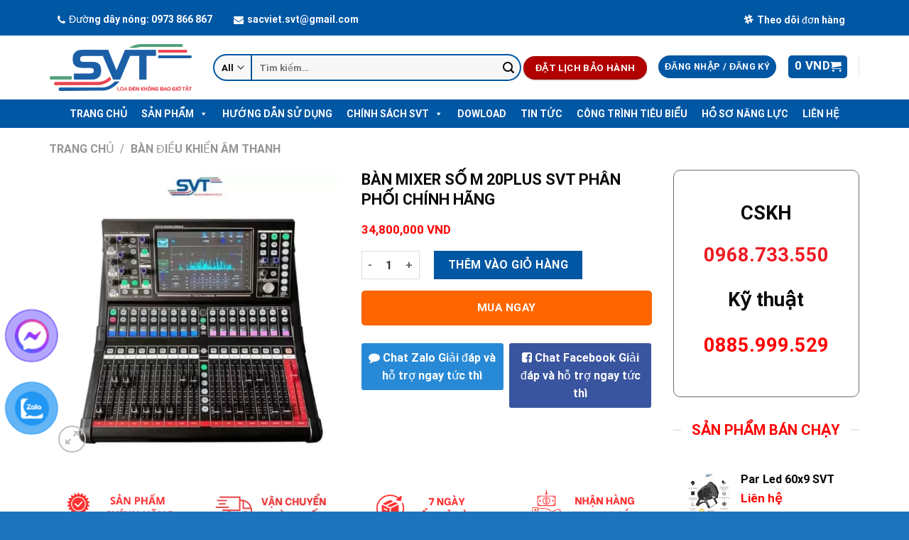

--- FILE ---
content_type: text/html; charset=UTF-8
request_url: https://svt.com.vn/san-pham/ban-mixer-so-m-20plus-svt-phan-phoi-chinh-hang/
body_size: 44950
content:
<!DOCTYPE html><html lang="vi" prefix="og: https://ogp.me/ns#" class="loading-site no-js"><head><script data-no-optimize="1">var litespeed_docref=sessionStorage.getItem("litespeed_docref");litespeed_docref&&(Object.defineProperty(document,"referrer",{get:function(){return litespeed_docref}}),sessionStorage.removeItem("litespeed_docref"));</script> <meta charset="UTF-8" /><link rel="profile" href="https://gmpg.org/xfn/11" /><link rel="pingback" href="https://svt.com.vn/xmlrpc.php" /> <script type="litespeed/javascript">(function(html){html.className=html.className.replace(/\bno-js\b/,'js')})(document.documentElement)</script> <style>img:is([sizes="auto" i], [sizes^="auto," i]) { contain-intrinsic-size: 3000px 1500px }</style><meta name="viewport" content="width=device-width, initial-scale=1" /><title>Bàn Mixer Số M 20Plus SVT phân phối chính hãng - Công ty TNHH Ánh sáng Sắc Việt</title><meta name="description" content="Đầu vào tín hiệu 26 kênh (22 analog +4 kỹ thuật số) (Đầu vào mic / line 16 kênh, 2 nhóm đầu vào âm thanh nổi 3.5 bông sen, 1 nhóm giao diện đầu vào tai nghe âm thanh nổi 3.5, 2 nhóm đầu vào kỹ thuật số: card âm thanh, đầu vào kỹ thuật số MP3, AES)"/><meta name="robots" content="follow, index, max-snippet:-1, max-video-preview:-1, max-image-preview:large"/><link rel="canonical" href="https://svt.com.vn/san-pham/ban-mixer-so-m-20plus-svt-phan-phoi-chinh-hang/" /><meta property="og:locale" content="vi_VN" /><meta property="og:type" content="product" /><meta property="og:title" content="Bàn Mixer Số M 20Plus SVT phân phối chính hãng - Công ty TNHH Ánh sáng Sắc Việt" /><meta property="og:description" content="Đầu vào tín hiệu 26 kênh (22 analog +4 kỹ thuật số) (Đầu vào mic / line 16 kênh, 2 nhóm đầu vào âm thanh nổi 3.5 bông sen, 1 nhóm giao diện đầu vào tai nghe âm thanh nổi 3.5, 2 nhóm đầu vào kỹ thuật số: card âm thanh, đầu vào kỹ thuật số MP3, AES)" /><meta property="og:url" content="https://svt.com.vn/san-pham/ban-mixer-so-m-20plus-svt-phan-phoi-chinh-hang/" /><meta property="og:site_name" content="Demo - Wordpress Themes" /><meta property="og:updated_time" content="2025-05-23T10:37:33+07:00" /><meta property="og:image" content="https://svt.com.vn/wp-content/uploads/2024/01/m20plus.jpg" /><meta property="og:image:secure_url" content="https://svt.com.vn/wp-content/uploads/2024/01/m20plus.jpg" /><meta property="og:image:width" content="600" /><meta property="og:image:height" content="600" /><meta property="og:image:alt" content="mixer" /><meta property="og:image:type" content="image/jpeg" /><meta property="product:price:amount" content="34800000" /><meta property="product:price:currency" content="VND" /><meta property="product:availability" content="instock" /><meta name="twitter:card" content="summary_large_image" /><meta name="twitter:title" content="Bàn Mixer Số M 20Plus SVT phân phối chính hãng - Công ty TNHH Ánh sáng Sắc Việt" /><meta name="twitter:description" content="Đầu vào tín hiệu 26 kênh (22 analog +4 kỹ thuật số) (Đầu vào mic / line 16 kênh, 2 nhóm đầu vào âm thanh nổi 3.5 bông sen, 1 nhóm giao diện đầu vào tai nghe âm thanh nổi 3.5, 2 nhóm đầu vào kỹ thuật số: card âm thanh, đầu vào kỹ thuật số MP3, AES)" /><meta name="twitter:image" content="https://svt.com.vn/wp-content/uploads/2024/01/m20plus.jpg" /><meta name="twitter:label1" content="Giá" /><meta name="twitter:data1" content="34,800,000&nbsp;VND" /><meta name="twitter:label2" content="Tình trạng sẵn có" /><meta name="twitter:data2" content="Còn hàng" /> <script type="application/ld+json" class="rank-math-schema">{"@context":"https://schema.org","@graph":[{"@type":"Organization","@id":"https://svt.com.vn/#organization","name":"Demo - Wordpress Themes"},{"@type":"WebSite","@id":"https://svt.com.vn/#website","url":"https://svt.com.vn","name":"Demo - Wordpress Themes","publisher":{"@id":"https://svt.com.vn/#organization"},"inLanguage":"vi"},{"@type":"ImageObject","@id":"https://svt.com.vn/wp-content/uploads/2024/01/m20plus.jpg","url":"https://svt.com.vn/wp-content/uploads/2024/01/m20plus.jpg","width":"600","height":"600","inLanguage":"vi"},{"@type":"BreadcrumbList","@id":"https://svt.com.vn/san-pham/ban-mixer-so-m-20plus-svt-phan-phoi-chinh-hang/#breadcrumb","itemListElement":[{"@type":"ListItem","position":"1","item":{"@id":"https://svt.erasvietnam.com","name":"Home"}},{"@type":"ListItem","position":"2","item":{"@id":"https://svt.com.vn/danh-muc-san-pham/ban-dieu-khien-am-thanh/","name":"B\u00e0n \u0111i\u1ec1u khi\u1ec3n \u00e2m thanh"}},{"@type":"ListItem","position":"3","item":{"@id":"https://svt.com.vn/san-pham/ban-mixer-so-m-20plus-svt-phan-phoi-chinh-hang/","name":"Ba\u0300n Mixer S\u00f4\u0301 M 20Plus SVT ph\u00e2n ph\u1ed1i ch\u00ednh h\u00e3ng"}}]},{"@type":"ItemPage","@id":"https://svt.com.vn/san-pham/ban-mixer-so-m-20plus-svt-phan-phoi-chinh-hang/#webpage","url":"https://svt.com.vn/san-pham/ban-mixer-so-m-20plus-svt-phan-phoi-chinh-hang/","name":"Ba\u0300n Mixer S\u00f4\u0301 M 20Plus SVT ph\u00e2n ph\u1ed1i ch\u00ednh h\u00e3ng - C\u00f4ng ty TNHH \u00c1nh s\u00e1ng S\u1eafc Vi\u1ec7t","datePublished":"2024-01-02T08:49:56+07:00","dateModified":"2025-05-23T10:37:33+07:00","isPartOf":{"@id":"https://svt.com.vn/#website"},"primaryImageOfPage":{"@id":"https://svt.com.vn/wp-content/uploads/2024/01/m20plus.jpg"},"inLanguage":"vi","breadcrumb":{"@id":"https://svt.com.vn/san-pham/ban-mixer-so-m-20plus-svt-phan-phoi-chinh-hang/#breadcrumb"}},{"@type":"Product","name":"Ba\u0300n Mixer S\u00f4\u0301 M 20Plus SVT ph\u00e2n ph\u1ed1i ch\u00ednh h\u00e3ng - C\u00f4ng ty TNHH \u00c1nh s\u00e1ng S\u1eafc Vi\u1ec7t","description":"\u0110\u1ea7u v\u00e0o t\u00edn hi\u1ec7u 26 k\u00eanh (22 analog +4 k\u1ef9 thu\u1eadt s\u1ed1) (\u0110\u1ea7u v\u00e0o mic / line 16 k\u00eanh, 2 nh\u00f3m \u0111\u1ea7u v\u00e0o \u00e2m thanh n\u1ed5i 3.5 b\u00f4ng sen, 1 nh\u00f3m giao di\u1ec7n \u0111\u1ea7u v\u00e0o tai nghe \u00e2m thanh n\u1ed5i 3.5, 2 nh\u00f3m \u0111\u1ea7u v\u00e0o k\u1ef9 thu\u1eadt s\u1ed1: card \u00e2m thanh, \u0111\u1ea7u v\u00e0o k\u1ef9 thu\u1eadt s\u1ed1 MP3, AES)","category":"B\u00e0n \u0111i\u1ec1u khi\u1ec3n \u00e2m thanh","mainEntityOfPage":{"@id":"https://svt.com.vn/san-pham/ban-mixer-so-m-20plus-svt-phan-phoi-chinh-hang/#webpage"},"image":[{"@type":"ImageObject","url":"https://svt.com.vn/wp-content/uploads/2024/01/m20plus.jpg","height":"600","width":"600"}],"offers":{"@type":"Offer","price":"34800000","priceCurrency":"VND","priceValidUntil":"2027-12-31","availability":"https://schema.org/InStock","itemCondition":"NewCondition","url":"https://svt.com.vn/san-pham/ban-mixer-so-m-20plus-svt-phan-phoi-chinh-hang/","seller":{"@type":"Organization","@id":"https://svt.com.vn/","name":"Demo - Wordpress Themes","url":"https://svt.com.vn","logo":""}},"@id":"https://svt.com.vn/san-pham/ban-mixer-so-m-20plus-svt-phan-phoi-chinh-hang/#richSnippet"}]}</script> <link rel='dns-prefetch' href='//cdn.jsdelivr.net' /><link rel='prefetch' href='https://svt.com.vn/wp-content/themes/flatsome/assets/js/chunk.countup.js?ver=3.16.4' /><link rel='prefetch' href='https://svt.com.vn/wp-content/themes/flatsome/assets/js/chunk.sticky-sidebar.js?ver=3.16.4' /><link rel='prefetch' href='https://svt.com.vn/wp-content/themes/flatsome/assets/js/chunk.tooltips.js?ver=3.16.4' /><link rel='prefetch' href='https://svt.com.vn/wp-content/themes/flatsome/assets/js/chunk.vendors-popups.js?ver=3.16.4' /><link rel='prefetch' href='https://svt.com.vn/wp-content/themes/flatsome/assets/js/chunk.vendors-slider.js?ver=3.16.4' /><link rel="alternate" type="application/rss+xml" title="Dòng thông tin Công ty TNHH Ánh sáng Sắc Việt &raquo;" href="https://svt.com.vn/feed/" /><link rel="alternate" type="application/rss+xml" title="Công ty TNHH Ánh sáng Sắc Việt &raquo; Dòng bình luận" href="https://svt.com.vn/comments/feed/" /><link rel="alternate" type="application/rss+xml" title="Công ty TNHH Ánh sáng Sắc Việt &raquo; Bàn Mixer Số M 20Plus SVT phân phối chính hãng Dòng bình luận" href="https://svt.com.vn/san-pham/ban-mixer-so-m-20plus-svt-phan-phoi-chinh-hang/feed/" /><style id="litespeed-ccss">:root{--wp-admin-theme-color:#007cba;--wp-admin-theme-color--rgb:0,124,186;--wp-admin-theme-color-darker-10:#006ba1;--wp-admin-theme-color-darker-10--rgb:0,107,161;--wp-admin-theme-color-darker-20:#005a87;--wp-admin-theme-color-darker-20--rgb:0,90,135;--wp-admin-border-width-focus:2px;--wp-block-synced-color:#7a00df;--wp-block-synced-color--rgb:122,0,223}@media (-webkit-min-device-pixel-ratio:2),(min-resolution:192dpi){:root{--wp-admin-border-width-focus:1.5px}}:root{--wp--preset--font-size--normal:16px;--wp--preset--font-size--huge:42px}.screen-reader-text{clip:rect(1px,1px,1px,1px);word-wrap:normal!important;border:0;-webkit-clip-path:inset(50%);clip-path:inset(50%);height:1px;margin:-1px;overflow:hidden;padding:0;position:absolute;width:1px}figure{margin:0 0 1em}@keyframes spin{from{transform:rotate(0deg)}to{transform:rotate(360deg)}}.mfp-hide{display:none!important}button::-moz-focus-inner{padding:0;border:0}div#review_form_wrapper{border-radius:5px;padding:20px;width:100%;max-width:590px;background:#fff;margin:0 auto;position:relative}#review_form_wrapper svg path{fill:currentColor;stroke-width:0}#review_form_wrapper svg{display:block;height:100%;overflow:visible;position:relative;width:100%}div#review_form_wrapper button.fancybox-button.fancybox-close-small{background:#000;border-radius:50%;-moz-border-radius:50%;-webkit-border-radius:50%;border:0;overflow:hidden;padding:0;color:#fff;width:25px;height:25px;top:5px;right:5px;position:absolute;outline:0;margin:0;min-height:inherit;line-height:inherit}div#review_form_wrapper span#reply-title{font-size:18px;font-weight:700;display:block;margin:0 0 20px}.woocommerce #review_form #respond textarea{height:77px;border:1px solid #ddd;border-top-left-radius:4px;border-top-right-radius:4px;padding:5px;resize:none;outline:none;display:block;width:100%;margin:0}#review_form .comment-form-rating{width:100%;-js-display:flex;display:-ms-flexbox;display:flex;-ms-flex-flow:row nowrap;flex-flow:row nowrap;-ms-flex-pack:justify;justify-content:space-between;margin:0 0 10px}#review_form .comment-form-rating label{width:150px;padding-right:10px;font-weight:700;margin:0 0 10px}.form_row_reviews{margin:0 0 10px;-js-display:flex;display:-ms-flexbox;display:flex;-ms-flex-flow:row nowrap;flex-flow:row nowrap;-ms-flex-pack:justify;justify-content:space-between;width:100%}.form_row_reviews>p{width:33.333%}.woocommerce #review_form #respond input{border:1px solid #ddd;width:100%;border-radius:3px;-moz-border-radius:3px;-webkit-border-radius:3px;padding:5px;height:35px;outline:none}.form_row_reviews p.comment-form-author{padding-right:10px}.form_row_reviews p.comment-form-email{padding-left:10px}.woocommerce #review_form #respond p.form-submit{text-align:center}.woocommerce #review_form #respond p.form-submit input#submit{background-color:#03a0e2;color:#fff;border:0;width:auto;margin:0 auto;padding:10px 30px;text-transform:uppercase;height:40px;min-height:inherit;line-height:inherit}.comment-form-comment{margin:0;position:relative}.wrap-attaddsend{background:#f7f7f7;padding:6px!important;overflow:hidden;margin:0 0 20px}span#countContent{float:right;color:#999;margin-top:5px}.review-attach{position:relative;float:left}span.btn-attach{color:#03a0e2;font-weight:700;padding:5px 0 5px 32px;display:block;background:transparent url(/wp-content/plugins/devvn-woocommerce-reviews/images/icon-image.png) no-repeat left center;background-size:25px auto;-moz-background-size:25px auto;-webkit-background-size:25px auto}ul.devvn_attach_view{list-style:none;margin:0;padding:0}.list_attach:after{content:"";display:table;clear:both}i.devvn-plus{font-style:normal;font-weight:900;font-size:35px;line-height:1}.list_attach span.devvn_insert_attach{width:80px;height:80px;text-align:center;display:inline-block;float:left;border:2px dashed #ccc;line-height:76px;font-size:25px;color:#ccc;display:none}.woocommerce #review_form input#wp-comment-cookies-consent{width:auto}@media (min-width:850px){.theme-flatsome.single-product .comment-form{margin-left:0;margin-right:0}.theme-flatsome.single-product .comment-form>div{padding:0}}@media (max-width:600px){.list_attach span.devvn_insert_attach{width:60px;height:60px;line-height:56px}}button.pswp__button{box-shadow:none!important;background-image:url(/wp-content/plugins/woocommerce/assets/css/photoswipe/default-skin/default-skin.png)!important}button.pswp__button,button.pswp__button--arrow--left:before,button.pswp__button--arrow--right:before{background-color:transparent!important}button.pswp__button--arrow--left,button.pswp__button--arrow--right{background-image:none!important}.pswp{display:none;position:absolute;width:100%;height:100%;left:0;top:0;overflow:hidden;-ms-touch-action:none;touch-action:none;z-index:1500;-webkit-text-size-adjust:100%;-webkit-backface-visibility:hidden;outline:0}.pswp *{-webkit-box-sizing:border-box;box-sizing:border-box}.pswp__bg{position:absolute;left:0;top:0;width:100%;height:100%;background:#000;opacity:0;-webkit-transform:translateZ(0);transform:translateZ(0);-webkit-backface-visibility:hidden;will-change:opacity}.pswp__scroll-wrap{position:absolute;left:0;top:0;width:100%;height:100%;overflow:hidden}.pswp__container{-ms-touch-action:none;touch-action:none;position:absolute;left:0;right:0;top:0;bottom:0}.pswp__container{-webkit-touch-callout:none}.pswp__bg{will-change:opacity}.pswp__container{-webkit-backface-visibility:hidden}.pswp__item{position:absolute;left:0;right:0;top:0;bottom:0;overflow:hidden}.pswp__button{width:44px;height:44px;position:relative;background:0 0;overflow:visible;-webkit-appearance:none;display:block;border:0;padding:0;margin:0;float:right;opacity:.75;-webkit-box-shadow:none;box-shadow:none}.pswp__button::-moz-focus-inner{padding:0;border:0}.pswp__button,.pswp__button--arrow--left:before,.pswp__button--arrow--right:before{background:url(/wp-content/plugins/woocommerce/assets/css/photoswipe/default-skin/default-skin.png) 0 0 no-repeat;background-size:264px 88px;width:44px;height:44px}.pswp__button--close{background-position:0 -44px}.pswp__button--zoom{display:none;background-position:-88px 0}.pswp__button--arrow--left,.pswp__button--arrow--right{background:0 0;top:50%;margin-top:-50px;width:70px;height:100px;position:absolute}.pswp__button--arrow--left{left:0}.pswp__button--arrow--right{right:0}.pswp__button--arrow--left:before,.pswp__button--arrow--right:before{content:'';top:35px;background-color:rgba(0,0,0,.3);height:30px;width:32px;position:absolute}.pswp__button--arrow--left:before{left:6px;background-position:-138px -44px}.pswp__button--arrow--right:before{right:6px;background-position:-94px -44px}.pswp__share-modal{display:block;background:rgba(0,0,0,.5);width:100%;height:100%;top:0;left:0;padding:10px;position:absolute;z-index:1600;opacity:0;-webkit-backface-visibility:hidden;will-change:opacity}.pswp__share-modal--hidden{display:none}.pswp__share-tooltip{z-index:1620;position:absolute;background:#fff;top:56px;border-radius:2px;display:block;width:auto;right:44px;-webkit-box-shadow:0 2px 5px rgba(0,0,0,.25);box-shadow:0 2px 5px rgba(0,0,0,.25);-webkit-transform:translateY(6px);-ms-transform:translateY(6px);transform:translateY(6px);-webkit-backface-visibility:hidden;will-change:transform}.pswp__counter{position:absolute;left:0;top:0;height:44px;font-size:13px;line-height:44px;color:#fff;opacity:.75;padding:0 10px}.pswp__caption{position:absolute;left:0;bottom:0;width:100%;min-height:44px}.pswp__caption__center{text-align:left;max-width:420px;margin:0 auto;font-size:13px;padding:10px;line-height:20px;color:#ccc}.pswp__preloader{width:44px;height:44px;position:absolute;top:0;left:50%;margin-left:-22px;opacity:0;will-change:opacity;direction:ltr}@media screen and (max-width:1024px){.pswp__preloader{position:relative;left:auto;top:auto;margin:0;float:right}}.pswp__ui{-webkit-font-smoothing:auto;visibility:visible;opacity:1;z-index:1550}.pswp__top-bar{position:absolute;left:0;top:0;height:44px;width:100%}.pswp__caption,.pswp__top-bar{-webkit-backface-visibility:hidden;will-change:opacity}.pswp__caption,.pswp__top-bar{background-color:rgba(0,0,0,.5)}.pswp__ui--hidden .pswp__button--arrow--left,.pswp__ui--hidden .pswp__button--arrow--right,.pswp__ui--hidden .pswp__caption,.pswp__ui--hidden .pswp__top-bar{opacity:.001}.woocommerce form .form-row .required{visibility:visible}#button-contact-vr{position:fixed;bottom:0;z-index:99999}#button-contact-vr .button-contact{position:relative;margin-top:-5px}#button-contact-vr .button-contact .phone-vr{position:relative;visibility:visible;background-color:transparent;width:90px;height:90px;z-index:11;-webkit-backface-visibility:hidden;-webkit-transform:translateZ(0);left:0;bottom:0;display:block}.phone-vr-circle-fill{width:65px;height:65px;top:12px;left:12px;position:absolute;box-shadow:0 0 0 0 #c31d1d;background-color:rgba(230,8,8,.7);border-radius:50%;border:2px solid transparent;-webkit-animation:phone-vr-circle-fill 2.3s infinite ease-in-out;animation:phone-vr-circle-fill 2.3s infinite ease-in-out;-webkit-transform-origin:50% 50%;-ms-transform-origin:50% 50%;transform-origin:50% 50%;-webkit-animuiion:zoom 1.3s infinite;animation:zoom 1.3s infinite}.phone-vr-img-circle{background-color:#e60808;width:40px;height:40px;line-height:40px;top:25px;left:25px;position:absolute;border-radius:50%;overflow:hidden;display:flex;justify-content:center;-webkit-animation:phonering-alo-circle-img-anim 1s infinite ease-in-out;animation:phone-vr-circle-fill 1s infinite ease-in-out}.phone-vr-img-circle a{display:block;line-height:37px}.phone-vr-img-circle img{max-height:25px;max-width:27px;position:absolute;top:50%;left:50%;transform:translate(-50%,-50%);-moz-transform:translate(-50%,-50%);-webkit-transform:translate(-50%,-50%);-o-transform:translate(-50%,-50%)}@-webkit-keyframes phone-vr-circle-fill{0%{-webkit-transform:rotate(0) scale(1) skew(1deg)}10%{-webkit-transform:rotate(-25deg) scale(1) skew(1deg)}20%{-webkit-transform:rotate(25deg) scale(1) skew(1deg)}30%{-webkit-transform:rotate(-25deg) scale(1) skew(1deg)}40%{-webkit-transform:rotate(25deg) scale(1) skew(1deg)}50%{-webkit-transform:rotate(0) scale(1) skew(1deg)}100%{-webkit-transform:rotate(0) scale(1) skew(1deg)}}@-webkit-keyframes zoom{0%{transform:scale(.9)}70%{transform:scale(1);box-shadow:0 0 0 15px transparent}100%{transform:scale(.9);box-shadow:0 0 0 0 transparent}}@keyframes zoom{0%{transform:scale(.9)}70%{transform:scale(1);box-shadow:0 0 0 15px transparent}100%{transform:scale(.9);box-shadow:0 0 0 0 transparent}}#zalo-vr .phone-vr-circle-fill{box-shadow:0 0 0 0 #2196f3;background-color:rgba(33,150,243,.7)}#zalo-vr .phone-vr-img-circle{background-color:#2196f3}#popup-showroom-vr,div#popup-form-contact-vr{display:none}.bg-popup-vr{position:absolute;left:0;top:0;background:rgb(51 51 51/50%);width:100%;height:100vh}.content-popup-vr{background:#fff;position:absolute;left:50%;top:50%;transform:translate(-50%,-50%);width:95%;border-radius:5px;box-shadow:0 0 14px 5px rgb(0 0 0/49%);max-width:600px;display:flex}.content-popup-vr .close-popup-vr{font-family:sans-serif;width:23px;height:23px;background:#000;position:absolute;top:-10px;right:-10px;color:#fff;text-align:center;line-height:23px;font-size:17px;border-radius:50%}.content-popup-vr .content-popup-div-vr{width:100%;padding:25px}#loco-top{display:block}@media (max-width:673px){div#popup-form-contact-vr .content-popup-vr{display:block}}#mega-menu-wrap-primary,#mega-menu-wrap-primary #mega-menu-primary,#mega-menu-wrap-primary #mega-menu-primary ul.mega-sub-menu,#mega-menu-wrap-primary #mega-menu-primary li.mega-menu-item,#mega-menu-wrap-primary #mega-menu-primary a.mega-menu-link{border-radius:0;box-shadow:none;background:0 0;border:0;bottom:auto;box-sizing:border-box;clip:auto;color:#666;display:block;float:none;font-family:inherit;font-size:14px;height:auto;left:auto;line-height:1.7;list-style-type:none;margin:0;min-height:auto;max-height:none;min-width:auto;max-width:none;opacity:1;outline:none;overflow:visible;padding:0;position:relative;right:auto;text-align:left;text-decoration:none;text-indent:0;text-transform:none;transform:none;top:auto;vertical-align:baseline;visibility:inherit;width:auto;word-wrap:break-word;white-space:normal}#mega-menu-wrap-primary:before,#mega-menu-wrap-primary #mega-menu-primary:before,#mega-menu-wrap-primary #mega-menu-primary ul.mega-sub-menu:before,#mega-menu-wrap-primary #mega-menu-primary li.mega-menu-item:before,#mega-menu-wrap-primary #mega-menu-primary a.mega-menu-link:before,#mega-menu-wrap-primary:after,#mega-menu-wrap-primary #mega-menu-primary:after,#mega-menu-wrap-primary #mega-menu-primary ul.mega-sub-menu:after,#mega-menu-wrap-primary #mega-menu-primary li.mega-menu-item:after,#mega-menu-wrap-primary #mega-menu-primary a.mega-menu-link:after{display:none}#mega-menu-wrap-primary{border-radius:0}@media only screen and (min-width:769px){#mega-menu-wrap-primary{background:#0057a4}}#mega-menu-wrap-primary #mega-menu-primary{visibility:visible;text-align:left;padding:0}#mega-menu-wrap-primary #mega-menu-primary a.mega-menu-link{display:inline}#mega-menu-wrap-primary #mega-menu-primary li.mega-menu-item>ul.mega-sub-menu{display:block;visibility:hidden;opacity:1}@media only screen and (max-width:768px){#mega-menu-wrap-primary #mega-menu-primary li.mega-menu-item>ul.mega-sub-menu{display:none;visibility:visible;opacity:1}}@media only screen and (min-width:769px){#mega-menu-wrap-primary #mega-menu-primary[data-effect=fade_up] li.mega-menu-item.mega-menu-flyout ul.mega-sub-menu{opacity:0;transform:translate(0,10px)}}#mega-menu-wrap-primary #mega-menu-primary li.mega-menu-item a.mega-menu-link:before{display:inline-block;font:inherit;font-family:dashicons;position:static;margin:0 6px 0 0;vertical-align:top;-webkit-font-smoothing:antialiased;-moz-osx-font-smoothing:grayscale;color:inherit;background:0 0;height:auto;width:auto;top:auto}#mega-menu-wrap-primary #mega-menu-primary>li.mega-menu-item{margin:0;display:inline-block;height:auto;vertical-align:middle}#mega-menu-wrap-primary #mega-menu-primary>li.mega-menu-item>a.mega-menu-link{line-height:40px;height:40px;padding:0 10px;vertical-align:baseline;width:auto;display:block;color:#fff;text-transform:uppercase;text-decoration:none;text-align:left;background:rgba(0,0,0,0);border:0;border-radius:0;font-family:inherit;font-size:14px;font-weight:700;outline:none}@media only screen and (max-width:768px){#mega-menu-wrap-primary #mega-menu-primary>li.mega-menu-item{display:list-item;margin:0;clear:both;border:0}#mega-menu-wrap-primary #mega-menu-primary>li.mega-menu-item>a.mega-menu-link{border-radius:0;border:0;margin:0;line-height:40px;height:40px;padding:0 10px;background:0 0;text-align:left;color:#fff;font-size:14px}}#mega-menu-wrap-primary #mega-menu-primary>li.mega-menu-flyout ul.mega-sub-menu{z-index:999;position:absolute;width:250px;max-width:none;padding:0;border:0;background:#fff;background:linear-gradient(to bottom,#f1f1f1,#fff);filter:progid:DXImageTransform.Microsoft.gradient(startColorstr='#FFF1F1F1',endColorstr='#FFFFFFFF');border-radius:0}@media only screen and (max-width:768px){#mega-menu-wrap-primary #mega-menu-primary>li.mega-menu-flyout ul.mega-sub-menu{float:left;position:static;width:100%;padding:0;border:0;border-radius:0}}@media only screen and (max-width:768px){#mega-menu-wrap-primary #mega-menu-primary>li.mega-menu-flyout ul.mega-sub-menu li.mega-menu-item{clear:both}}#mega-menu-wrap-primary #mega-menu-primary>li.mega-menu-flyout ul.mega-sub-menu li.mega-menu-item a.mega-menu-link{display:block;background:#fff;color:#0057a4;font-family:inherit;font-size:14px;font-weight:400;padding:3px 10px;line-height:35px;text-decoration:none;text-transform:none;vertical-align:baseline}#mega-menu-wrap-primary #mega-menu-primary>li.mega-menu-flyout ul.mega-sub-menu li.mega-menu-item:first-child>a.mega-menu-link{border-top-left-radius:0;border-top-right-radius:0}@media only screen and (max-width:768px){#mega-menu-wrap-primary #mega-menu-primary>li.mega-menu-flyout ul.mega-sub-menu li.mega-menu-item:first-child>a.mega-menu-link{border-top-left-radius:0;border-top-right-radius:0}}#mega-menu-wrap-primary #mega-menu-primary>li.mega-menu-flyout ul.mega-sub-menu li.mega-menu-item:last-child>a.mega-menu-link{border-bottom-right-radius:0;border-bottom-left-radius:0}@media only screen and (max-width:768px){#mega-menu-wrap-primary #mega-menu-primary>li.mega-menu-flyout ul.mega-sub-menu li.mega-menu-item:last-child>a.mega-menu-link{border-bottom-right-radius:0;border-bottom-left-radius:0}}#mega-menu-wrap-primary #mega-menu-primary li.mega-menu-item-has-children>a.mega-menu-link>span.mega-indicator{display:inline-block;width:auto;background:0 0;position:relative;left:auto;min-width:auto;font-size:inherit;padding:0;margin:0 0 0 6px;height:auto;line-height:inherit;color:inherit}#mega-menu-wrap-primary #mega-menu-primary li.mega-menu-item-has-children>a.mega-menu-link>span.mega-indicator:after{content:'\f140';font-family:dashicons;font-weight:400;display:inline-block;margin:0;vertical-align:top;-webkit-font-smoothing:antialiased;-moz-osx-font-smoothing:grayscale;transform:rotate(0);color:inherit;position:relative;background:0 0;height:auto;width:auto;right:auto;line-height:inherit}@media only screen and (max-width:768px){#mega-menu-wrap-primary #mega-menu-primary li.mega-menu-item-has-children>a.mega-menu-link>span.mega-indicator{float:right}}@media only screen and (max-width:768px){#mega-menu-wrap-primary:after{content:"";display:table;clear:both}}#mega-menu-wrap-primary .mega-menu-toggle{display:none;z-index:1;background:#222;border-radius:2px;line-height:40px;height:40px;text-align:left;outline:none;white-space:nowrap}@media only screen and (max-width:768px){#mega-menu-wrap-primary .mega-menu-toggle{display:-webkit-box;display:-ms-flexbox;display:-webkit-flex;display:flex}}#mega-menu-wrap-primary .mega-menu-toggle .mega-toggle-blocks-left,#mega-menu-wrap-primary .mega-menu-toggle .mega-toggle-blocks-center,#mega-menu-wrap-primary .mega-menu-toggle .mega-toggle-blocks-right{display:-webkit-box;display:-ms-flexbox;display:-webkit-flex;display:flex;-ms-flex-preferred-size:33.33%;-webkit-flex-basis:33.33%;flex-basis:33.33%}#mega-menu-wrap-primary .mega-menu-toggle .mega-toggle-blocks-left{-webkit-box-flex:1;-ms-flex:1;-webkit-flex:1;flex:1;-webkit-box-pack:start;-ms-flex-pack:start;-webkit-justify-content:flex-start;justify-content:flex-start}#mega-menu-wrap-primary .mega-menu-toggle .mega-toggle-blocks-center{-webkit-box-pack:center;-ms-flex-pack:center;-webkit-justify-content:center;justify-content:center}#mega-menu-wrap-primary .mega-menu-toggle .mega-toggle-blocks-right{-webkit-box-flex:1;-ms-flex:1;-webkit-flex:1;flex:1;-webkit-box-pack:end;-ms-flex-pack:end;-webkit-justify-content:flex-end;justify-content:flex-end}#mega-menu-wrap-primary .mega-menu-toggle .mega-toggle-blocks-right .mega-toggle-block{margin-right:6px}#mega-menu-wrap-primary .mega-menu-toggle .mega-toggle-blocks-right .mega-toggle-block:only-child{margin-left:6px}#mega-menu-wrap-primary .mega-menu-toggle .mega-toggle-block{display:-webkit-box;display:-ms-flexbox;display:-webkit-flex;display:flex;height:100%;outline:0;-webkit-align-self:center;-ms-flex-item-align:center;align-self:center;-ms-flex-negative:0;-webkit-flex-shrink:0;flex-shrink:0}@media only screen and (max-width:768px){#mega-menu-wrap-primary .mega-menu-toggle+#mega-menu-primary{background:#222;padding:0;display:none}}#mega-menu-wrap-primary .mega-menu-toggle .mega-toggle-block-0 .mega-toggle-animated{padding:0;display:-webkit-box;display:-ms-flexbox;display:-webkit-flex;display:flex;font:inherit;color:inherit;text-transform:none;background-color:transparent;border:0;margin:0;overflow:visible;transform:scale(.8);align-self:center;outline:0;background:0 0}#mega-menu-wrap-primary .mega-menu-toggle .mega-toggle-block-0 .mega-toggle-animated-box{width:40px;height:24px;display:inline-block;position:relative;outline:0}#mega-menu-wrap-primary .mega-menu-toggle .mega-toggle-block-0 .mega-toggle-animated-inner{display:block;top:50%;margin-top:-2px}#mega-menu-wrap-primary .mega-menu-toggle .mega-toggle-block-0 .mega-toggle-animated-inner,#mega-menu-wrap-primary .mega-menu-toggle .mega-toggle-block-0 .mega-toggle-animated-inner:before,#mega-menu-wrap-primary .mega-menu-toggle .mega-toggle-block-0 .mega-toggle-animated-inner:after{width:40px;height:4px;background-color:#ddd;border-radius:4px;position:absolute}#mega-menu-wrap-primary .mega-menu-toggle .mega-toggle-block-0 .mega-toggle-animated-inner:before,#mega-menu-wrap-primary .mega-menu-toggle .mega-toggle-block-0 .mega-toggle-animated-inner:after{content:"";display:block}#mega-menu-wrap-primary .mega-menu-toggle .mega-toggle-block-0 .mega-toggle-animated-inner:before{top:-10px}#mega-menu-wrap-primary .mega-menu-toggle .mega-toggle-block-0 .mega-toggle-animated-inner:after{bottom:-10px}#mega-menu-wrap-primary .mega-menu-toggle .mega-toggle-block-0 .mega-toggle-animated-slider .mega-toggle-animated-inner{top:2px}#mega-menu-wrap-primary .mega-menu-toggle .mega-toggle-block-0 .mega-toggle-animated-slider .mega-toggle-animated-inner:before{top:10px}#mega-menu-wrap-primary .mega-menu-toggle .mega-toggle-block-0 .mega-toggle-animated-slider .mega-toggle-animated-inner:after{top:20px}#mega-menu-wrap-primary{clear:both}.fa{display:inline-block;font:normal normal normal 14px/1 FontAwesome;font-size:inherit;text-rendering:auto;-webkit-font-smoothing:antialiased;-moz-osx-font-smoothing:grayscale}.fa-comment:before{content:"\f075"}.fa-facebook-square:before{content:"\f082"}.fa-phone:before{content:"\f095"}.fa-envelope:before{content:"\f0e0"}.fa-slack:before{content:"\f198"}.fa-comment:before{content:"\f075"}.fa-envelope:before{content:"\f0e0"}.fa-facebook-square:before{content:"\f082"}.fa-phone:before{content:"\f095"}.fa-slack:before{content:"\f198"}html{-ms-text-size-adjust:100%;-webkit-text-size-adjust:100%;font-family:sans-serif}body{margin:0}aside,figure,header,main,nav{display:block}a{background-color:transparent}strong{font-weight:inherit;font-weight:bolder}small{display:inline-block;font-size:80%}img{border-style:none}svg:not(:root){overflow:hidden}button,input,select,textarea{font:inherit}button,input,select{overflow:visible}button,select{text-transform:none}[type=submit],button,html [type=button]{-webkit-appearance:button}button::-moz-focus-inner,input::-moz-focus-inner{border:0;padding:0}button:-moz-focusring,input:-moz-focusring{outline:1px dotted ButtonText}textarea{overflow:auto}[type=checkbox]{box-sizing:border-box;padding:0}[type=search]{-webkit-appearance:textfield}[type=search]::-webkit-search-cancel-button,[type=search]::-webkit-search-decoration{-webkit-appearance:none}*,:after,:before,html{box-sizing:border-box}html{background-attachment:fixed}body{-webkit-font-smoothing:antialiased;-moz-osx-font-smoothing:grayscale;color:#777;scroll-behavior:smooth}img{display:inline-block;height:auto;max-width:100%;vertical-align:middle}figure{margin:0}a,button,input{touch-action:manipulation}.col{margin:0;padding:0 15px 30px;position:relative;width:100%}.col-inner{background-position:50% 50%;background-repeat:no-repeat;background-size:cover;flex:1 0 auto;margin-left:auto;margin-right:auto;position:relative;width:100%}@media screen and (min-width:850px){.col:first-child .col-inner{margin-left:auto;margin-right:0}.col+.col .col-inner{margin-left:0;margin-right:auto}}@media screen and (max-width:849px){.col{padding-bottom:30px}}.align-top{align-items:flex-start!important;align-self:flex-start!important;justify-content:flex-start!important;vertical-align:top!important}.small-12{flex-basis:100%;max-width:100%}.small-columns-4>.col{flex-basis:25%;max-width:25%}@media screen and (min-width:550px){.medium-3{flex-basis:25%;max-width:25%}.medium-6{flex-basis:50%;max-width:50%}.medium-9{flex-basis:75%;max-width:75%}}@media screen and (min-width:850px){.large-3{flex-basis:25%;max-width:25%}.large-6{flex-basis:50%;max-width:50%}.large-9{flex-basis:75%;max-width:75%}.large-12{flex-basis:100%;max-width:100%}}.container,.row,body{margin-left:auto;margin-right:auto;width:100%}.container{padding-left:15px;padding-right:15px}.container,.row{max-width:1080px}.row.row-small{max-width:1065px}.flex-row{align-items:center;display:flex;flex-flow:row nowrap;justify-content:space-between;width:100%}.header .flex-row{height:100%}.flex-col{max-height:100%}.flex-grow{-ms-flex-negative:1;-ms-flex-preferred-size:auto!important;flex:1}.flex-center{margin:0 auto}.flex-left{margin-right:auto}.flex-right{margin-left:auto}.flex-has-center>.flex-row>.flex-col:not(.flex-center){flex:1}@media (-ms-high-contrast:none){.nav>li>a>i{top:-1px}}.row{display:flex;flex-flow:row wrap;width:100%}.row .row:not(.row-collapse){margin-left:-15px;margin-right:-15px;padding-left:0;padding-right:0;width:auto}.row .row-small:not(.row-collapse){margin-bottom:0;margin-left:-10px;margin-right:-10px}.row-small>.col{margin-bottom:0;padding:0 9.8px 19.6px}.nav-dropdown{background-color:#fff;color:#777;display:table;left:-99999px;margin:0;max-height:0;min-width:260px;opacity:0;padding:20px 0;position:absolute;text-align:left;visibility:hidden;z-index:9}.nav-dropdown:after{clear:both;content:"";display:block;height:0;visibility:hidden}.nav-dropdown li{display:block;margin:0;vertical-align:top}.nav-dropdown>li.html{min-width:260px}.nav-dropdown-default{padding:20px}.nav-dropdown-has-arrow li.has-dropdown:after,.nav-dropdown-has-arrow li.has-dropdown:before{border:solid transparent;bottom:-2px;content:"";height:0;left:50%;opacity:0;position:absolute;width:0;z-index:10}.nav-dropdown-has-arrow li.has-dropdown:after{border-color:hsla(0,0%,87%,0) hsla(0,0%,87%,0) #fff;border-width:8px;margin-left:-8px}.nav-dropdown-has-arrow li.has-dropdown:before{border-width:11px;margin-left:-11px;z-index:-999}.nav-dropdown-has-arrow .ux-nav-vertical-menu .menu-item-design-default:after,.nav-dropdown-has-arrow .ux-nav-vertical-menu .menu-item-design-default:before{display:none}.nav-dropdown-has-shadow .nav-dropdown{box-shadow:1px 1px 15px rgba(0,0,0,.15)}.nav-dropdown-has-arrow.nav-dropdown-has-border li.has-dropdown:before{border-bottom-color:#ddd}.nav-dropdown-has-border .nav-dropdown{border:2px solid #ddd}.nav p{margin:0;padding-bottom:0}.nav,.nav ul:not(.nav-dropdown){margin:0;padding:0}.nav{align-items:center;display:inline-block;display:flex;flex-flow:row wrap;width:100%}.nav,.nav>li{position:relative}.nav>li{list-style:none;margin:0 7px;padding:0}.nav>li,.nav>li>a{display:inline-block}.nav>li>a{align-items:center;display:inline-flex;flex-wrap:wrap;padding:10px 0}.nav.nav-small>li>a{font-weight:400;padding-bottom:5px;padding-top:5px;vertical-align:top}.nav-small.nav>li.html{font-size:.75em}.nav-center{justify-content:center}.nav-left{justify-content:flex-start}.nav-right{justify-content:flex-end}@media (max-width:849px){.medium-nav-center{justify-content:center}}.nav-vertical-fly-out>li>a,.nav>li>a{color:hsla(0,0%,40%,.85)}.nav li:first-child{margin-left:0!important}.nav li:last-child{margin-right:0!important}.nav-uppercase>li>a{font-weight:bolder;letter-spacing:.02em;text-transform:uppercase}li.html form,li.html input,li.html select{margin:0}.nav-box>li{margin:0}.nav-box>li>a{line-height:2.5em;padding:0 .75em}.nav.nav-vertical{flex-flow:column}.nav.nav-vertical li{list-style:none;margin:0;width:100%}.nav-vertical li li{font-size:1em;padding-left:.5em}.nav-vertical>li{align-items:center;display:flex;flex-flow:row wrap}.nav-vertical>li ul{width:100%}.nav-vertical>li>a{align-items:center;display:flex;flex-grow:1;width:auto}.nav-vertical>li.html{padding-bottom:1em;padding-top:1em}.nav-vertical>li>ul{margin:0 0 2em;padding-left:1em}.nav-sidebar.nav-vertical>li+li{border-top:1px solid #ececec}.nav-vertical>li+li{border-top:1px solid #ececec}.nav-vertical-fly-out>li+li{border-color:#ececec}.nav-vertical .header-button{display:block;width:100%}.header-vertical-menu__opener{align-items:center;background-color:#446084;display:flex;flex-direction:row;font-size:.9em;font-weight:600;height:50px;justify-content:space-between;padding:12px 15px;width:250px}.header-vertical-menu__opener .icon-menu{font-size:1.7em;margin-right:10px}.header-vertical-menu__title{flex:1 1 auto}.header-vertical-menu__fly-out{background-color:#fff;opacity:0;position:absolute;visibility:hidden;width:250px;z-index:9}.header-vertical-menu__fly-out .nav-vertical-fly-out{align-items:stretch;display:flex;flex-direction:column}.header-vertical-menu__fly-out .nav-vertical-fly-out>li.menu-item{list-style:none;margin:0;position:static}.header-vertical-menu__fly-out .nav-vertical-fly-out>li.menu-item>a{align-items:center;display:flex;padding:10px 15px}.header-vertical-menu__fly-out .nav-vertical-fly-out li.has-icon-left>a>img{margin-right:10px}.header-vertical-menu__fly-out .nav-top-link{font-size:.9em;order:1}.badge-container{margin:30px 0 0}.badge{-webkit-backface-visibility:hidden;backface-visibility:hidden;display:table;height:2.8em;width:2.8em;z-index:20}.badge-inner{background-color:#446084;color:#fff;display:table-cell;font-weight:bolder;height:100%;line-height:.85;padding:2px;text-align:center;vertical-align:middle;white-space:nowrap;width:100%}.badge-outline .badge-inner{background-color:#fff;border:2px solid;color:#446084}.badge-outline{margin-left:-.4em}.widget .badge-outline .badge-inner{background-color:transparent}.widget .badge{margin:0!important}.button,button,input[type=submit]{text-rendering:optimizeLegibility;background-color:transparent;border:1px solid transparent;border-radius:0;box-sizing:border-box;color:currentColor;display:inline-block;font-size:.97em;font-weight:bolder;letter-spacing:.03em;line-height:2.4em;margin-right:1em;margin-top:0;max-width:100%;min-height:2.5em;padding:0 1.2em;position:relative;text-align:center;text-decoration:none;text-shadow:none;text-transform:uppercase;vertical-align:middle}.button span{display:inline-block;line-height:1.6}.button.is-outline{line-height:2.19em}.button,input[type=submit]{background-color:#446084;background-color:var(--primary-color);border-color:rgba(0,0,0,.05);color:#fff}.button.is-outline{background-color:transparent;border:2px solid}.dark .button{color:#fff}.is-outline{color:silver}.primary,input[type=submit]{background-color:#446084}.secondary{background-color:#d26e4b}.header-button{display:inline-block}.header-button .button{margin:0}.flex-col .button,.flex-col button,.flex-col input{margin-bottom:0}.is-divider{background-color:rgba(0,0,0,.1);display:block;height:3px;margin:1em 0;max-width:30px;width:100%}.widget .is-divider{margin-top:.66em}form{margin-bottom:0}input[type=email],input[type=password],input[type=search],input[type=text],select,textarea{background-color:#fff;border:1px solid #ddd;border-radius:0;box-shadow:inset 0 1px 2px rgba(0,0,0,.1);box-sizing:border-box;color:#333;font-size:.97em;height:2.507em;max-width:100%;padding:0 .75em;vertical-align:middle;width:100%}@media (max-width:849px){input[type=email],input[type=password],input[type=search],input[type=text],select,textarea{font-size:1rem}}input[type=email],input[type=search],input[type=text],textarea{-webkit-appearance:none;-moz-appearance:none;appearance:none}textarea{min-height:120px;padding-top:.7em}label{display:block;font-size:.9em;font-weight:700;margin-bottom:.4em}input[type=checkbox]{display:inline;font-size:16px;margin-right:10px}input[type=checkbox]+label{display:inline}select{-webkit-appearance:none;-moz-appearance:none;background-color:#fff;background-image:url("data:image/svg+xml;charset=utf8, %3Csvg xmlns='http://www.w3.org/2000/svg' width='24' height='24' viewBox='0 0 24 24' fill='none' stroke='%23333' stroke-width='2' stroke-linecap='round' stroke-linejoin='round' class='feather feather-chevron-down'%3E%3Cpolyline points='6 9 12 15 18 9'%3E%3C/polyline%3E%3C/svg%3E");background-position:right .45em top 50%;background-repeat:no-repeat;background-size:auto 16px;border-radius:0;box-shadow:inset 0 -1.4em 1em 0 rgba(0,0,0,.02);display:block;padding-right:1.4em}select.resize-select{width:55px}@media (-ms-high-contrast:none),screen and (-ms-high-contrast:active){select::-ms-expand{display:none}}.form-flat input:not([type=submit]),.form-flat select{background-color:rgba(0,0,0,.03);border-color:rgba(0,0,0,.09);border-radius:99px;box-shadow:none;color:currentColor!important}.form-flat button,.form-flat input{border-radius:99px}.form-flat .flex-row .flex-col{padding-right:4px}.form-flat .button.icon{background-color:transparent!important;border-color:transparent!important;box-shadow:none;color:currentColor!important}i[class^=icon-]{speak:none!important;display:inline-block;font-display:block;font-family:fl-icons!important;font-style:normal!important;font-variant:normal!important;font-weight:400!important;line-height:1.2;margin:0;padding:0;position:relative;text-transform:none!important}.button i,button i{top:-1.5px;vertical-align:middle}.button.icon{display:inline-block;margin-left:.12em;margin-right:.12em;min-width:2.5em;padding-left:.6em;padding-right:.6em}.button.icon i{font-size:1.2em}.button.icon.is-small{border-width:1px}.button.icon.is-small i{top:-1px}.button.icon.circle{padding-left:0;padding-right:0}.button.icon.circle>i{margin:0 8px}.button.icon.circle>i:only-child{margin:0}.nav>li>a>i{font-size:20px;vertical-align:middle}.nav li.has-icon-left>a>img{margin-right:5px}.nav-small>li>a>i{font-size:1em}[data-icon-label]{position:relative}[data-icon-label="0"]:after{display:none}[data-icon-label]:after{background-color:#d26e4b;border-radius:99px;box-shadow:1px 1px 3px 0 rgba(0,0,0,.3);color:#fff;content:attr(data-icon-label);font-family:Arial,Sans-serif!important;font-size:11px;font-style:normal;font-weight:bolder;height:17px;letter-spacing:-.5px;line-height:17px;min-width:17px;opacity:.9;padding-left:2px;padding-right:2px;position:absolute;right:-10px;text-align:center;top:-10px;z-index:1}.button [data-icon-label]:after{right:-12px;top:-12px}img{opacity:1}.image-tools{padding:10px;position:absolute}.image-tools a:last-child{margin-bottom:0}.image-tools a.button{display:block}.image-tools.bottom.left{padding-right:0;padding-top:0}.image-tools.top.right{padding-bottom:0;padding-left:0}@media only screen and (max-device-width:1024px){.image-tools{opacity:1!important;padding:5px}}.lightbox-content{background-color:#fff;box-shadow:3px 3px 20px 0 rgba(0,0,0,.15);margin:0 auto;max-width:875px;position:relative}.lightbox-content .lightbox-inner{padding:30px 20px}.pswp__bg{background-color:rgba(0,0,0,.6)}@media (min-width:549px){.pswp__top-bar{background-color:transparent!important}}.pswp__item{opacity:0}.pswp__caption__center{text-align:center}.mfp-hide{display:none!important}.loading-spin{position:relative}.loading-spin{-webkit-animation:spin .6s linear infinite;animation:spin .6s linear infinite;border-bottom:3px solid rgba(0,0,0,.1)!important;border-left:3px solid #446084;border-radius:50%;border-right:3px solid rgba(0,0,0,.1)!important;border-top:3px solid rgba(0,0,0,.1)!important;content:"";font-size:10px;height:30px;margin:0 auto;opacity:.8;text-indent:-9999em;width:30px}.loading-spin{border-radius:50%;height:30px;width:30px}@-webkit-keyframes spin{0%{transform:rotate(0deg)}to{transform:rotate(1turn)}}@keyframes spin{0%{transform:rotate(0deg)}to{transform:rotate(1turn)}}.row-slider,.slider{position:relative;scrollbar-width:none}.slider:not(.flickity-enabled){-ms-overflow-style:-ms-autohiding-scrollbar;overflow-x:scroll;overflow-y:hidden;white-space:nowrap;width:auto}.row-slider::-webkit-scrollbar,.slider::-webkit-scrollbar{height:0!important;width:0!important}.row.row-slider:not(.flickity-enabled){display:block}.slider:not(.flickity-enabled)>*{display:inline-block!important;vertical-align:top;white-space:normal!important}.slider>div:not(.col){width:100%}label{color:#222}a{color:#334862;text-decoration:none}a.plain{color:currentColor}.dark a{color:currentColor}ul{list-style:disc}ul{margin-top:0;padding:0}ul ul{margin:1.5em 0 1.5em 3em}li{margin-bottom:.6em}ul.ul-reset{margin:0;padding:0}.col-inner ul li{margin-left:1.3em}.button,button,input,select,textarea{margin-bottom:1em}figure,form,p,ul{margin-bottom:1.3em}form p{margin-bottom:.5em}body{line-height:1.6}h1,h3{text-rendering:optimizeSpeed;color:#555;margin-bottom:.5em;margin-top:0;width:100%}h1{font-size:1.7em}h1{line-height:1.3}h3{font-size:1.25em}@media (max-width:549px){h1{font-size:1.4em}h3{font-size:1em}}p{margin-top:0}h1>span{-webkit-box-decoration-break:clone;box-decoration-break:clone}.uppercase,span.widget-title{letter-spacing:.05em;line-height:1.05;text-transform:uppercase}span.widget-title{font-size:1em;font-weight:600}.is-normal{font-weight:400}.is-uppercase,.uppercase{line-height:1.2;text-transform:uppercase}.is-larger{font-size:1.3em}.is-small,.is-small.button{font-size:.8em}.is-xsmall{font-size:.7em}@media (max-width:549px){.is-larger{font-size:1.2em}}.nav>li>a{font-size:.8em}.nav>li.html{font-size:.85em}.clearfix:after,.container:after,.row:after{clear:both;content:"";display:table}@media (max-width:549px){.hide-for-small{display:none!important}}@media (min-width:850px){.show-for-medium{display:none!important}}@media (max-width:849px){.hide-for-medium{display:none!important}}.mb-0{margin-bottom:0!important}.mb-half{margin-bottom:15px}.mr-half{margin-right:15px}.pb-half{padding-bottom:15px}.pt-half{padding-top:15px}.text-left{text-align:left}.relative{position:relative!important}.absolute{position:absolute!important}.fixed{position:fixed!important;z-index:12}.top{top:0}.right{right:0}.left{left:0}.bottom,.fill{bottom:0}.fill{height:100%;left:0;margin:0!important;padding:0!important;position:absolute;right:0;top:0}.bg-fill{background-position:50% 50%;background-repeat:no-repeat!important;background-size:cover!important}.circle{border-radius:999px!important;-o-object-fit:cover;object-fit:cover}.round{border-radius:5px}.z-1{z-index:21}.z-3{z-index:23}.z-top{z-index:9995}.block{display:block}.op-7{opacity:.7}.no-scrollbar{-ms-overflow-style:-ms-autohiding-scrollbar;scrollbar-width:none}.no-scrollbar::-webkit-scrollbar{height:0!important;width:0!important}.screen-reader-text{clip:rect(1px,1px,1px,1px);height:1px;overflow:hidden;position:absolute!important;width:1px}.is-border{border:1px solid #ececec;border-radius:0;bottom:0;left:0;margin:0;position:absolute;right:0;top:0}.show-on-hover{filter:blur(0);opacity:0}.button.tooltip{opacity:1}.dark{color:#f1f1f1}.nav-dark .nav>li>a{color:hsla(0,0%,100%,.8)}.nav-dark .nav>li.html{color:#fff}html{overflow-x:hidden}@media (max-width:849px){body{overflow-x:hidden}}#main,#wrapper{background-color:#fff;position:relative}.header,.header-wrapper{background-position:50% 0;background-size:cover;position:relative;width:100%;z-index:30}.header-bg-color{background-color:hsla(0,0%,100%,.9)}.header-bottom,.header-top{align-items:center;display:flex;flex-wrap:no-wrap}.header-bg-color,.header-bg-image{background-position:50% 0}.header-top{background-color:#446084;min-height:20px;position:relative;z-index:11}.header-main{position:relative;z-index:10}.header-bottom{min-height:35px;position:relative;z-index:9}.nav>li.header-divider{border-left:1px solid rgba(0,0,0,.1);height:30px;margin:0 7.5px;position:relative;vertical-align:middle}.badge.post-date{top:7%}.widget{margin-bottom:1.5em}.widget ul{margin:0}.widget li{list-style:none}.widgets-boxed .widget{background-color:#fff;border:1px solid #ddd;box-shadow:2px 2px 10px 0 rgba(0,0,0,.05);padding:15px 20px}.widget>ul>li{list-style:none;margin:0;text-align:left}.widget>ul>li>a{display:inline-block;flex:1;padding:6px 0}.widget>ul>li:before{display:inline-block;font-family:fl-icons;margin-right:6px;opacity:.6}.widget>ul>li+li{border-top:1px solid #ececec}.widget>ul>li .count{font-size:.7em;line-height:3em;opacity:.5}.widget .current-cat>a{color:#000;font-weight:bolder}.recent-blog-posts{padding:10px 0}.recent-blog-posts a{display:block;line-height:1.2;margin-bottom:6px}.breadcrumbs{color:#222;font-weight:700;letter-spacing:0;padding:0}.breadcrumbs .divider{font-weight:300;margin:0 .3em;opacity:.35;position:relative;top:0}.breadcrumbs a{color:hsla(0,0%,40%,.7);font-weight:400}.breadcrumbs a:first-of-type{margin-left:0}@media (min-width:850px){.comment-form{display:flex;flex-flow:row wrap;margin-left:-15px;margin-right:-15px}.comment-form>div,.comment-form>p{padding:0 15px;width:100%}.comment-form p.comment-form-author,.comment-form p.comment-form-email{flex:1}}#comments .comment-respond{background-color:rgba(0,0,0,.05);margin-top:15px;padding:15px 25px 0}#comments .comment-respond .comment-reply-title{font-size:1.2em}#comments .comment-respond small{font-size:.6em;margin-left:10px;text-transform:uppercase}html{background-color:#5b5b5b}.back-to-top{bottom:20px;margin:0;opacity:0;right:20px;transform:translateY(30%)}.logo{line-height:1;margin:0}.logo a{color:#446084;display:block;font-size:32px;font-weight:bolder;margin:0;text-decoration:none;text-transform:uppercase}.logo img{display:block;width:auto}.header-logo-dark{display:none!important}.logo-left .logo{margin-left:0;margin-right:30px}@media screen and (max-width:849px){.header-inner .nav{flex-wrap:nowrap}.medium-logo-center .flex-left{flex:1 1 0;order:1}.medium-logo-center .logo{margin:0 15px;order:2;text-align:center}.medium-logo-center .logo img{margin:0 auto}.medium-logo-center .flex-right{flex:1 1 0;order:3}}.sidebar-menu .search-form{display:block!important}.searchform-wrapper form{margin-bottom:0}.sidebar-menu .search-form{padding:5px 0;width:100%}.form-flat .search-form-categories{padding-right:5px}.searchform{position:relative}.searchform .button.icon{margin:0}.searchform .button.icon i{font-size:1.2em}.searchform-wrapper{width:100%}.searchform-wrapper.form-flat .flex-col:last-of-type{margin-left:-2.9em}.header .search-form .live-search-results{background-color:hsla(0,0%,100%,.95);box-shadow:0 0 10px 0 rgba(0,0,0,.1);color:#111;left:0;position:absolute;right:0;text-align:left;top:105%}.header li .html .live-search-results{background-color:transparent;box-shadow:none;position:relative;top:0}.icon-menu:before{content:""}.icon-shopping-basket:before{content:""}.icon-angle-up:before{content:""}.icon-angle-down:before{content:""}.icon-search:before{content:""}.icon-expand:before{content:""}.icon-whatsapp:before{content:""}.social-icons i{min-width:1em}.social-icons .button.icon:not(.is-outline){background-color:currentColor!important;border-color:currentColor!important}.social-icons .button.icon:not(.is-outline)>i{color:#fff!important}.button.whatsapp:not(.is-outline){color:#51cb5a!important}.widget_product_categories>ul>li{align-items:center;display:flex;flex-flow:row wrap}.widget_product_categories>ul>li span{font-size:.85em;opacity:.4}.woocommerce-form-login .button{margin-bottom:0}p.form-row-wide{clear:both}.woocommerce-product-gallery figure{margin:0}.woocommerce-form input[type=password]{padding:0 2em 0 .75em}.price{line-height:1}.price-wrapper .price{display:block}span.amount{color:#111;font-weight:700;white-space:nowrap}.header-cart-title span.amount{color:currentColor}.product-thumbnails .col{padding-bottom:0!important}.product-gallery-slider img,.product-thumbnails img{width:100%}.product-thumbnails{padding-top:0}.product-thumbnails a{background-color:#fff;border:1px solid transparent;display:block;overflow:hidden;transform:translateY(0)}.product-thumbnails .is-nav-selected a{border-color:rgba(0,0,0,.2)}.product-thumbnails img{-webkit-backface-visibility:hidden;backface-visibility:hidden;margin-bottom:-5px;opacity:.5}.product-thumbnails .is-nav-selected a img{border-color:rgba(0,0,0,.3);opacity:1;transform:translateY(-5px)}.woocommerce-mini-cart__empty-message{text-align:center}:root{--blue:#0057a4;--red:#e93844;--green:#489d75}#top-bar a{font-size:14px;color:#fff;padding-right:20px}#top-bar a i{padding-right:5px}#menu-vertical-menu li a{color:var(--blue)}.badge-container{margin:0}.badge{height:30px;width:45px;font-size:13px;margin-left:-3px;margin-top:0}.price{padding-top:10px}span.amount{color:red;font-size:17px}#woocommerce_product_categories-4 .is-divider,#flatsome_recent_posts-2 .is-divider{display:none}.search-form-categories{margin-right:-5px}select.search_categories{border:2px solid var(--primary-color);border-radius:40px 0 0 40px;height:38px}#flatsome_recent_posts-2{border-radius:10px;border:1px solid #489d75}span.widget-title{background:#489d75;padding:10px;display:block;text-align:center;color:#fff;border-radius:11px 11px 0 0}#flatsome_recent_posts-2 ul{padding:20px 10px}form.searchform .search-field.mb-0{border-radius:0 40px 40px 0;height:38px;border-top:2px solid var(--primary-color);border-bottom:2px solid var(--primary-color);border-right:2px solid var(--primary-color)}.contact-phone{width:100%;margin:25px 0;overflow:hidden}.contact-phone ul{display:block;float:left;margin:0;padding:0;width:100%}.contact-phone ul li{width:49%;margin-left:0;float:left;margin-right:2%;background-color:#288ad6;color:#fff;padding:8px;text-align:center;border-radius:3px;display:inline-block}.contact-phone ul li a{color:#fff;display:block;width:100%;text-decoration:none}.contact-phone ul li a{color:#fff;display:block;width:100%;text-decoration:none}.contact-phone ul li:last-of-type{margin-right:0;background:rgba(58,85,159,1)}ul.product-categories li.cat-item a:before{content:'';font-size:14px;color:var(--pink);position:absolute;top:1px;left:0;width:20px;height:20px;border-radius:3px;border:1px solid #999}ul.product-categories li.cat-item a{position:relative;padding:0 0 0 30px;border-bottom:0;display:inline-block;line-height:1.5;font-size:14px;font-weight:700;color:var(--den)}ul.product-categories li.current-cat>a:before{content:'\f00c';color:var(--pink);font-size:14px;position:absolute;top:1px;left:0;border-color:var(--pink);line-height:20px;text-align:center;font-family:FontAwesome;background:#fff}:root{--primary-color:#0057a4}.container,.row{max-width:1170px}.row.row-small{max-width:1162.5px}.header-main{height:105px}#logo img{max-height:105px}#logo{width:200px}.header-bottom{min-height:40px}.header-top{min-height:41px}.search-form{width:100%}.header-bottom{background-color:#0057a4}.top-bar-nav>li>a{line-height:16px}@media (max-width:549px){.header-main{height:90px}#logo img{max-height:90px}}.nav-dropdown{font-size:90%}.header-top{background-color:#0057a4!important}.logo a,.badge-outline .badge-inner{color:#0057a4}button[type=submit],.button.submit-button,.button.primary:not(.is-outline),.header-vertical-menu__opener,input[type=submit]:not(.is-form),.header-top,.button.primary:not(.is-outline),.badge-inner{background-color:#0057a4}.loading-spin{border-color:#0057a4}[data-icon-label]:after,.button.secondary:not(.is-outline){background-color:#0057a4}body{color:#0a0a0a}h1,h3{color:#0a0a0a}body{font-size:100%}@media screen and (max-width:549px){body{font-size:100%}}body{font-family:Roboto,sans-serif}body{font-weight:400;font-style:normal}.nav>li>a{font-family:Roboto,sans-serif}.nav>li>a{font-weight:700;font-style:normal}h1,h3{font-family:Roboto,sans-serif}h1,h3{font-weight:700;font-style:normal}a{color:#000}.header-vertical-menu__opener{height:40px}.header-vertical-menu__opener{background-color:#0057a4}.header-vertical-menu__fly-out{background-color:#fff}.nav-vertical-fly-out>li+li{border-top-width:1px;border-top-style:solid}@media (max-width:549px){#top-bar{display:none}.col.product-mb{margin-bottom:-50px}}#gap-632581044{padding-top:20px}#gap-1816813427{padding-top:10px}#gap-1542161378{padding-top:10px}#gap-414744104{padding-top:10px}#gap-901182338{padding-top:10px}#gap-685253051{padding-top:10px}#col-256050636>.col-inner{padding:20px 10px 10px;border-radius:10px}#button-contact-vr{transform:scale(1.2)}#button-contact-vr{bottom:15%}body{--wp--preset--color--black:#000;--wp--preset--color--cyan-bluish-gray:#abb8c3;--wp--preset--color--white:#fff;--wp--preset--color--pale-pink:#f78da7;--wp--preset--color--vivid-red:#cf2e2e;--wp--preset--color--luminous-vivid-orange:#ff6900;--wp--preset--color--luminous-vivid-amber:#fcb900;--wp--preset--color--light-green-cyan:#7bdcb5;--wp--preset--color--vivid-green-cyan:#00d084;--wp--preset--color--pale-cyan-blue:#8ed1fc;--wp--preset--color--vivid-cyan-blue:#0693e3;--wp--preset--color--vivid-purple:#9b51e0;--wp--preset--gradient--vivid-cyan-blue-to-vivid-purple:linear-gradient(135deg,rgba(6,147,227,1) 0%,#9b51e0 100%);--wp--preset--gradient--light-green-cyan-to-vivid-green-cyan:linear-gradient(135deg,#7adcb4 0%,#00d082 100%);--wp--preset--gradient--luminous-vivid-amber-to-luminous-vivid-orange:linear-gradient(135deg,rgba(252,185,0,1) 0%,rgba(255,105,0,1) 100%);--wp--preset--gradient--luminous-vivid-orange-to-vivid-red:linear-gradient(135deg,rgba(255,105,0,1) 0%,#cf2e2e 100%);--wp--preset--gradient--very-light-gray-to-cyan-bluish-gray:linear-gradient(135deg,#eee 0%,#a9b8c3 100%);--wp--preset--gradient--cool-to-warm-spectrum:linear-gradient(135deg,#4aeadc 0%,#9778d1 20%,#cf2aba 40%,#ee2c82 60%,#fb6962 80%,#fef84c 100%);--wp--preset--gradient--blush-light-purple:linear-gradient(135deg,#ffceec 0%,#9896f0 100%);--wp--preset--gradient--blush-bordeaux:linear-gradient(135deg,#fecda5 0%,#fe2d2d 50%,#6b003e 100%);--wp--preset--gradient--luminous-dusk:linear-gradient(135deg,#ffcb70 0%,#c751c0 50%,#4158d0 100%);--wp--preset--gradient--pale-ocean:linear-gradient(135deg,#fff5cb 0%,#b6e3d4 50%,#33a7b5 100%);--wp--preset--gradient--electric-grass:linear-gradient(135deg,#caf880 0%,#71ce7e 100%);--wp--preset--gradient--midnight:linear-gradient(135deg,#020381 0%,#2874fc 100%);--wp--preset--duotone--dark-grayscale:url('#wp-duotone-dark-grayscale');--wp--preset--duotone--grayscale:url('#wp-duotone-grayscale');--wp--preset--duotone--purple-yellow:url('#wp-duotone-purple-yellow');--wp--preset--duotone--blue-red:url('#wp-duotone-blue-red');--wp--preset--duotone--midnight:url('#wp-duotone-midnight');--wp--preset--duotone--magenta-yellow:url('#wp-duotone-magenta-yellow');--wp--preset--duotone--purple-green:url('#wp-duotone-purple-green');--wp--preset--duotone--blue-orange:url('#wp-duotone-blue-orange');--wp--preset--font-size--small:13px;--wp--preset--font-size--medium:20px;--wp--preset--font-size--large:36px;--wp--preset--font-size--x-large:42px;--wp--preset--spacing--20:.44rem;--wp--preset--spacing--30:.67rem;--wp--preset--spacing--40:1rem;--wp--preset--spacing--50:1.5rem;--wp--preset--spacing--60:2.25rem;--wp--preset--spacing--70:3.38rem;--wp--preset--spacing--80:5.06rem;--wp--preset--shadow--natural:6px 6px 9px rgba(0,0,0,.2);--wp--preset--shadow--deep:12px 12px 50px rgba(0,0,0,.4);--wp--preset--shadow--sharp:6px 6px 0px rgba(0,0,0,.2);--wp--preset--shadow--outlined:6px 6px 0px -3px rgba(255,255,255,1),6px 6px rgba(0,0,0,1);--wp--preset--shadow--crisp:6px 6px 0px rgba(0,0,0,1)}</style><link rel="preload" data-asynced="1" data-optimized="2" as="style" onload="this.onload=null;this.rel='stylesheet'" href="https://svt.com.vn/wp-content/litespeed/ucss/70a301fc473de979c840fddf43713085.css?ver=3cc00" /><script data-optimized="1" type="litespeed/javascript" data-src="https://svt.com.vn/wp-content/plugins/litespeed-cache/assets/js/css_async.min.js"></script> <style id='wp-block-library-inline-css' type='text/css'>:root{--wp-admin-theme-color:#007cba;--wp-admin-theme-color--rgb:0,124,186;--wp-admin-theme-color-darker-10:#006ba1;--wp-admin-theme-color-darker-10--rgb:0,107,161;--wp-admin-theme-color-darker-20:#005a87;--wp-admin-theme-color-darker-20--rgb:0,90,135;--wp-admin-border-width-focus:2px;--wp-block-synced-color:#7a00df;--wp-block-synced-color--rgb:122,0,223;--wp-bound-block-color:var(--wp-block-synced-color)}@media (min-resolution:192dpi){:root{--wp-admin-border-width-focus:1.5px}}.wp-element-button{cursor:pointer}:root{--wp--preset--font-size--normal:16px;--wp--preset--font-size--huge:42px}:root .has-very-light-gray-background-color{background-color:#eee}:root .has-very-dark-gray-background-color{background-color:#313131}:root .has-very-light-gray-color{color:#eee}:root .has-very-dark-gray-color{color:#313131}:root .has-vivid-green-cyan-to-vivid-cyan-blue-gradient-background{background:linear-gradient(135deg,#00d084,#0693e3)}:root .has-purple-crush-gradient-background{background:linear-gradient(135deg,#34e2e4,#4721fb 50%,#ab1dfe)}:root .has-hazy-dawn-gradient-background{background:linear-gradient(135deg,#faaca8,#dad0ec)}:root .has-subdued-olive-gradient-background{background:linear-gradient(135deg,#fafae1,#67a671)}:root .has-atomic-cream-gradient-background{background:linear-gradient(135deg,#fdd79a,#004a59)}:root .has-nightshade-gradient-background{background:linear-gradient(135deg,#330968,#31cdcf)}:root .has-midnight-gradient-background{background:linear-gradient(135deg,#020381,#2874fc)}.has-regular-font-size{font-size:1em}.has-larger-font-size{font-size:2.625em}.has-normal-font-size{font-size:var(--wp--preset--font-size--normal)}.has-huge-font-size{font-size:var(--wp--preset--font-size--huge)}.has-text-align-center{text-align:center}.has-text-align-left{text-align:left}.has-text-align-right{text-align:right}#end-resizable-editor-section{display:none}.aligncenter{clear:both}.items-justified-left{justify-content:flex-start}.items-justified-center{justify-content:center}.items-justified-right{justify-content:flex-end}.items-justified-space-between{justify-content:space-between}.screen-reader-text{border:0;clip:rect(1px,1px,1px,1px);clip-path:inset(50%);height:1px;margin:-1px;overflow:hidden;padding:0;position:absolute;width:1px;word-wrap:normal!important}.screen-reader-text:focus{background-color:#ddd;clip:auto!important;clip-path:none;color:#444;display:block;font-size:1em;height:auto;left:5px;line-height:normal;padding:15px 23px 14px;text-decoration:none;top:5px;width:auto;z-index:100000}html :where(.has-border-color){border-style:solid}html :where([style*=border-top-color]){border-top-style:solid}html :where([style*=border-right-color]){border-right-style:solid}html :where([style*=border-bottom-color]){border-bottom-style:solid}html :where([style*=border-left-color]){border-left-style:solid}html :where([style*=border-width]){border-style:solid}html :where([style*=border-top-width]){border-top-style:solid}html :where([style*=border-right-width]){border-right-style:solid}html :where([style*=border-bottom-width]){border-bottom-style:solid}html :where([style*=border-left-width]){border-left-style:solid}html :where(img[class*=wp-image-]){height:auto;max-width:100%}:where(figure){margin:0 0 1em}html :where(.is-position-sticky){--wp-admin--admin-bar--position-offset:var(--wp-admin--admin-bar--height,0px)}@media screen and (max-width:600px){html :where(.is-position-sticky){--wp-admin--admin-bar--position-offset:0px}}</style><style id='woocommerce-inline-inline-css' type='text/css'>.woocommerce form .form-row .required { visibility: visible; }</style><style id='flatsome-main-inline-css' type='text/css'>@font-face {
				font-family: "fl-icons";
				font-display: block;
				src: url(https://svt.com.vn/wp-content/themes/flatsome/assets/css/icons/fl-icons.eot?v=3.16.4);
				src:
					url(https://svt.com.vn/wp-content/themes/flatsome/assets/css/icons/fl-icons.eot#iefix?v=3.16.4) format("embedded-opentype"),
					url(https://svt.com.vn/wp-content/themes/flatsome/assets/css/icons/fl-icons.woff2?v=3.16.4) format("woff2"),
					url(https://svt.com.vn/wp-content/themes/flatsome/assets/css/icons/fl-icons.ttf?v=3.16.4) format("truetype"),
					url(https://svt.com.vn/wp-content/themes/flatsome/assets/css/icons/fl-icons.woff?v=3.16.4) format("woff"),
					url(https://svt.com.vn/wp-content/themes/flatsome/assets/css/icons/fl-icons.svg?v=3.16.4#fl-icons) format("svg");
			}</style> <script type="litespeed/javascript" data-src="https://svt.com.vn/wp-includes/js/jquery/jquery.min.js" id="jquery-core-js"></script> <script id="wc-add-to-cart-js-extra" type="litespeed/javascript">var wc_add_to_cart_params={"ajax_url":"\/wp-admin\/admin-ajax.php","wc_ajax_url":"\/?wc-ajax=%%endpoint%%","i18n_view_cart":"Xem gi\u1ecf h\u00e0ng","cart_url":"https:\/\/svt.com.vn","is_cart":"","cart_redirect_after_add":"no"}</script> <script id="wc-single-product-js-extra" type="litespeed/javascript">var wc_single_product_params={"i18n_required_rating_text":"Vui l\u00f2ng ch\u1ecdn m\u1ed9t m\u1ee9c \u0111\u00e1nh gi\u00e1","i18n_product_gallery_trigger_text":"Xem th\u01b0 vi\u1ec7n \u1ea3nh to\u00e0n m\u00e0n h\u00ecnh","review_rating_required":"yes","flexslider":{"rtl":!1,"animation":"slide","smoothHeight":!0,"directionNav":!1,"controlNav":"thumbnails","slideshow":!1,"animationSpeed":500,"animationLoop":!1,"allowOneSlide":!1},"zoom_enabled":"","zoom_options":[],"photoswipe_enabled":"1","photoswipe_options":{"shareEl":!1,"closeOnScroll":!1,"history":!1,"hideAnimationDuration":0,"showAnimationDuration":0},"flexslider_enabled":""}</script> <script id="woocommerce-js-extra" type="litespeed/javascript">var woocommerce_params={"ajax_url":"\/wp-admin\/admin-ajax.php","wc_ajax_url":"\/?wc-ajax=%%endpoint%%"}</script> <link rel="https://api.w.org/" href="https://svt.com.vn/wp-json/" /><link rel="alternate" title="JSON" type="application/json" href="https://svt.com.vn/wp-json/wp/v2/product/3277" /><link rel="EditURI" type="application/rsd+xml" title="RSD" href="https://svt.com.vn/xmlrpc.php?rsd" /><meta name="generator" content="WordPress 6.7.4" /><link rel='shortlink' href='https://svt.com.vn/?p=3277' /><link rel="alternate" title="oNhúng (JSON)" type="application/json+oembed" href="https://svt.com.vn/wp-json/oembed/1.0/embed?url=https%3A%2F%2Fsvt.com.vn%2Fsan-pham%2Fban-mixer-so-m-20plus-svt-phan-phoi-chinh-hang%2F" /><link rel="alternate" title="oNhúng (XML)" type="text/xml+oembed" href="https://svt.com.vn/wp-json/oembed/1.0/embed?url=https%3A%2F%2Fsvt.com.vn%2Fsan-pham%2Fban-mixer-so-m-20plus-svt-phan-phoi-chinh-hang%2F&#038;format=xml" />
<style>.bg{opacity: 0; transition: opacity 1s; -webkit-transition: opacity 1s;} .bg-loaded{opacity: 1;}</style><noscript><style>.woocommerce-product-gallery{ opacity: 1 !important; }</style></noscript><style class='wp-fonts-local' type='text/css'>@font-face{font-family:Inter;font-style:normal;font-weight:300 900;font-display:fallback;src:url('https://svt.com.vn/wp-content/plugins/woocommerce/assets/fonts/Inter-VariableFont_slnt,wght.woff2') format('woff2');font-stretch:normal;}
@font-face{font-family:Cardo;font-style:normal;font-weight:400;font-display:fallback;src:url('https://svt.com.vn/wp-content/plugins/woocommerce/assets/fonts/cardo_normal_400.woff2') format('woff2');}</style><link rel="icon" href="https://svt.com.vn/wp-content/uploads/2025/08/cropped-favicon-website-svt-anh-sang-sac-viet-32x32.jpg" sizes="32x32" /><link rel="icon" href="https://svt.com.vn/wp-content/uploads/2025/08/cropped-favicon-website-svt-anh-sang-sac-viet-192x192.jpg" sizes="192x192" /><link rel="apple-touch-icon" href="https://svt.com.vn/wp-content/uploads/2025/08/cropped-favicon-website-svt-anh-sang-sac-viet-180x180.jpg" /><meta name="msapplication-TileImage" content="https://svt.com.vn/wp-content/uploads/2025/08/cropped-favicon-website-svt-anh-sang-sac-viet-270x270.jpg" /><style id="custom-css" type="text/css">:root {--primary-color: #0057a4;}.container-width, .full-width .ubermenu-nav, .container, .row{max-width: 1170px}.row.row-collapse{max-width: 1140px}.row.row-small{max-width: 1162.5px}.row.row-large{max-width: 1200px}.header-main{height: 90px}#logo img{max-height: 90px}#logo{width:200px;}.header-bottom{min-height: 40px}.header-top{min-height: 41px}.transparent .header-main{height: 90px}.transparent #logo img{max-height: 90px}.has-transparent + .page-title:first-of-type,.has-transparent + #main > .page-title,.has-transparent + #main > div > .page-title,.has-transparent + #main .page-header-wrapper:first-of-type .page-title{padding-top: 170px;}.header.show-on-scroll,.stuck .header-main{height:70px!important}.stuck #logo img{max-height: 70px!important}.search-form{ width: 100%;}.header-bottom {background-color: #0057a4}.top-bar-nav > li > a{line-height: 16px }.stuck .header-main .nav > li > a{line-height: 50px }.header-bottom-nav > li > a{line-height: 44px }@media (max-width: 549px) {.header-main{height: 90px}#logo img{max-height: 90px}}.nav-dropdown{font-size:90%}.header-top{background-color:#0057a4!important;}/* Color */.accordion-title.active, .has-icon-bg .icon .icon-inner,.logo a, .primary.is-underline, .primary.is-link, .badge-outline .badge-inner, .nav-outline > li.active> a,.nav-outline >li.active > a, .cart-icon strong,[data-color='primary'], .is-outline.primary{color: #0057a4;}/* Color !important */[data-text-color="primary"]{color: #0057a4!important;}/* Background Color */[data-text-bg="primary"]{background-color: #0057a4;}/* Background */.scroll-to-bullets a,.featured-title, .label-new.menu-item > a:after, .nav-pagination > li > .current,.nav-pagination > li > span:hover,.nav-pagination > li > a:hover,.has-hover:hover .badge-outline .badge-inner,button[type="submit"], .button.wc-forward:not(.checkout):not(.checkout-button), .button.submit-button, .button.primary:not(.is-outline),.featured-table .title,.is-outline:hover, .has-icon:hover .icon-label,.nav-dropdown-bold .nav-column li > a:hover, .nav-dropdown.nav-dropdown-bold > li > a:hover, .nav-dropdown-bold.dark .nav-column li > a:hover, .nav-dropdown.nav-dropdown-bold.dark > li > a:hover, .header-vertical-menu__opener ,.is-outline:hover, .tagcloud a:hover,.grid-tools a, input[type='submit']:not(.is-form), .box-badge:hover .box-text, input.button.alt,.nav-box > li > a:hover,.nav-box > li.active > a,.nav-pills > li.active > a ,.current-dropdown .cart-icon strong, .cart-icon:hover strong, .nav-line-bottom > li > a:before, .nav-line-grow > li > a:before, .nav-line > li > a:before,.banner, .header-top, .slider-nav-circle .flickity-prev-next-button:hover svg, .slider-nav-circle .flickity-prev-next-button:hover .arrow, .primary.is-outline:hover, .button.primary:not(.is-outline), input[type='submit'].primary, input[type='submit'].primary, input[type='reset'].button, input[type='button'].primary, .badge-inner{background-color: #0057a4;}/* Border */.nav-vertical.nav-tabs > li.active > a,.scroll-to-bullets a.active,.nav-pagination > li > .current,.nav-pagination > li > span:hover,.nav-pagination > li > a:hover,.has-hover:hover .badge-outline .badge-inner,.accordion-title.active,.featured-table,.is-outline:hover, .tagcloud a:hover,blockquote, .has-border, .cart-icon strong:after,.cart-icon strong,.blockUI:before, .processing:before,.loading-spin, .slider-nav-circle .flickity-prev-next-button:hover svg, .slider-nav-circle .flickity-prev-next-button:hover .arrow, .primary.is-outline:hover{border-color: #0057a4}.nav-tabs > li.active > a{border-top-color: #0057a4}.widget_shopping_cart_content .blockUI.blockOverlay:before { border-left-color: #0057a4 }.woocommerce-checkout-review-order .blockUI.blockOverlay:before { border-left-color: #0057a4 }/* Fill */.slider .flickity-prev-next-button:hover svg,.slider .flickity-prev-next-button:hover .arrow{fill: #0057a4;}/* Focus */.primary:focus-visible, .submit-button:focus-visible, button[type="submit"]:focus-visible { outline-color: #0057a4!important; }/* Background Color */[data-icon-label]:after, .secondary.is-underline:hover,.secondary.is-outline:hover,.icon-label,.button.secondary:not(.is-outline),.button.alt:not(.is-outline), .badge-inner.on-sale, .button.checkout, .single_add_to_cart_button, .current .breadcrumb-step{ background-color:#0057a4; }[data-text-bg="secondary"]{background-color: #0057a4;}/* Color */.secondary.is-underline,.secondary.is-link, .secondary.is-outline,.stars a.active, .star-rating:before, .woocommerce-page .star-rating:before,.star-rating span:before, .color-secondary{color: #0057a4}/* Color !important */[data-text-color="secondary"]{color: #0057a4!important;}/* Border */.secondary.is-outline:hover{border-color:#0057a4}/* Focus */.secondary:focus-visible, .alt:focus-visible { outline-color: #0057a4!important; }body{color: #0a0a0a}h1,h2,h3,h4,h5,h6,.heading-font{color: #0a0a0a;}body{font-size: 100%;}@media screen and (max-width: 549px){body{font-size: 100%;}}body{font-family: Roboto, sans-serif;}body {font-weight: 400;font-style: normal;}.nav > li > a {font-family: Roboto, sans-serif;}.mobile-sidebar-levels-2 .nav > li > ul > li > a {font-family: Roboto, sans-serif;}.nav > li > a,.mobile-sidebar-levels-2 .nav > li > ul > li > a {font-weight: 700;font-style: normal;}h1,h2,h3,h4,h5,h6,.heading-font, .off-canvas-center .nav-sidebar.nav-vertical > li > a{font-family: Roboto, sans-serif;}h1,h2,h3,h4,h5,h6,.heading-font,.banner h1,.banner h2 {font-weight: 700;font-style: normal;}.alt-font{font-family: Roboto, sans-serif;}.alt-font {font-weight: 400!important;font-style: normal!important;}a{color: #000000;}a:hover{color: #0057a4;}.tagcloud a:hover{border-color: #0057a4;background-color: #0057a4;}.has-equal-box-heights .box-image {padding-top: 100%;}.shop-page-title.featured-title .title-bg{ background-image: url(https://svt.com.vn/wp-content/webp-express/webp-images/uploads/2024/01/m20plus.jpg.webp)!important;}@media screen and (min-width: 550px){.products .box-vertical .box-image{min-width: 247px!important;width: 247px!important;}}.absolute-footer, html{background-color: #1e73be}.page-title-small + main .product-container > .row{padding-top:0;}.header-vertical-menu__opener{height: 40px}.header-vertical-menu__opener{background-color: #0057a4}.header-vertical-menu__fly-out{background-color: #ffffff}.nav-vertical-fly-out > li + li {border-top-width: 1px; border-top-style: solid;}/* Custom CSS Mobile */@media (max-width: 549px){.home-news .box-normal , .slider-tin-tuc .box-normal{ display: table; width: 100%;}.home-news .post-item:not(:first-child) .box-image , .slider-tin-tuc .post-item .box-image{direction: rtl;display: table-cell;vertical-align: middle;width: 30%!important; padding-left: 10px;}.home-news .post-item:not(:first-child) .box-image .image-cover , .slider-tin-tuc .post-item .box-image .image-cover {padding-top:90%!important}.home-news .from_the_blog_excerpt {display: none}.title-on-image h1 {font-size: 35px}.tab-gt > ul {display: -webkit-inline-box;overflow-x: scroll; width:100%!important; margin-bottom: 10px}.tab-gt > ul > li {width: auto!important; padding-right: 25px; }.tab-gt .tab-panels, .tab-gt .tab-panels h2, .tab-gt .nav-vertical .active a {color: #000}.tab-gt .nav-vertical li:not(:first-child) {margin-top:0}.div-table-mb{overflow-x:auto}.table-mb {text-align:left!important; padding-right:10px!important }.breadcrumbs .col {height : 40px; font-size: 14px ; overflow: hidden}.has-shadow .box-text {padding-left:10px; padding-right:10px}#top-bar {display:none}.category-filter-row a { padding: 10px 0;background: var(--blue);color: #fff;display:block; border-radius: 10px;margin-top: 10px;}.col.product-mb {margin-bottom: -50px;}.hotro .box-text h5 {font-size: 1.5em}.single-news ul li {list-style:none}}.label-new.menu-item > a:after{content:"New";}.label-hot.menu-item > a:after{content:"Hot";}.label-sale.menu-item > a:after{content:"Sale";}.label-popular.menu-item > a:after{content:"Popular";}</style><style id="kirki-inline-styles">/* cyrillic-ext */
@font-face {
  font-family: 'Roboto';
  font-style: normal;
  font-weight: 400;
  font-stretch: normal;
  font-display: swap;
  src: url(https://svt.com.vn/wp-content/fonts/roboto/font) format('woff');
  unicode-range: U+0460-052F, U+1C80-1C8A, U+20B4, U+2DE0-2DFF, U+A640-A69F, U+FE2E-FE2F;
}
/* cyrillic */
@font-face {
  font-family: 'Roboto';
  font-style: normal;
  font-weight: 400;
  font-stretch: normal;
  font-display: swap;
  src: url(https://svt.com.vn/wp-content/fonts/roboto/font) format('woff');
  unicode-range: U+0301, U+0400-045F, U+0490-0491, U+04B0-04B1, U+2116;
}
/* greek-ext */
@font-face {
  font-family: 'Roboto';
  font-style: normal;
  font-weight: 400;
  font-stretch: normal;
  font-display: swap;
  src: url(https://svt.com.vn/wp-content/fonts/roboto/font) format('woff');
  unicode-range: U+1F00-1FFF;
}
/* greek */
@font-face {
  font-family: 'Roboto';
  font-style: normal;
  font-weight: 400;
  font-stretch: normal;
  font-display: swap;
  src: url(https://svt.com.vn/wp-content/fonts/roboto/font) format('woff');
  unicode-range: U+0370-0377, U+037A-037F, U+0384-038A, U+038C, U+038E-03A1, U+03A3-03FF;
}
/* math */
@font-face {
  font-family: 'Roboto';
  font-style: normal;
  font-weight: 400;
  font-stretch: normal;
  font-display: swap;
  src: url(https://svt.com.vn/wp-content/fonts/roboto/font) format('woff');
  unicode-range: U+0302-0303, U+0305, U+0307-0308, U+0310, U+0312, U+0315, U+031A, U+0326-0327, U+032C, U+032F-0330, U+0332-0333, U+0338, U+033A, U+0346, U+034D, U+0391-03A1, U+03A3-03A9, U+03B1-03C9, U+03D1, U+03D5-03D6, U+03F0-03F1, U+03F4-03F5, U+2016-2017, U+2034-2038, U+203C, U+2040, U+2043, U+2047, U+2050, U+2057, U+205F, U+2070-2071, U+2074-208E, U+2090-209C, U+20D0-20DC, U+20E1, U+20E5-20EF, U+2100-2112, U+2114-2115, U+2117-2121, U+2123-214F, U+2190, U+2192, U+2194-21AE, U+21B0-21E5, U+21F1-21F2, U+21F4-2211, U+2213-2214, U+2216-22FF, U+2308-230B, U+2310, U+2319, U+231C-2321, U+2336-237A, U+237C, U+2395, U+239B-23B7, U+23D0, U+23DC-23E1, U+2474-2475, U+25AF, U+25B3, U+25B7, U+25BD, U+25C1, U+25CA, U+25CC, U+25FB, U+266D-266F, U+27C0-27FF, U+2900-2AFF, U+2B0E-2B11, U+2B30-2B4C, U+2BFE, U+3030, U+FF5B, U+FF5D, U+1D400-1D7FF, U+1EE00-1EEFF;
}
/* symbols */
@font-face {
  font-family: 'Roboto';
  font-style: normal;
  font-weight: 400;
  font-stretch: normal;
  font-display: swap;
  src: url(https://svt.com.vn/wp-content/fonts/roboto/font) format('woff');
  unicode-range: U+0001-000C, U+000E-001F, U+007F-009F, U+20DD-20E0, U+20E2-20E4, U+2150-218F, U+2190, U+2192, U+2194-2199, U+21AF, U+21E6-21F0, U+21F3, U+2218-2219, U+2299, U+22C4-22C6, U+2300-243F, U+2440-244A, U+2460-24FF, U+25A0-27BF, U+2800-28FF, U+2921-2922, U+2981, U+29BF, U+29EB, U+2B00-2BFF, U+4DC0-4DFF, U+FFF9-FFFB, U+10140-1018E, U+10190-1019C, U+101A0, U+101D0-101FD, U+102E0-102FB, U+10E60-10E7E, U+1D2C0-1D2D3, U+1D2E0-1D37F, U+1F000-1F0FF, U+1F100-1F1AD, U+1F1E6-1F1FF, U+1F30D-1F30F, U+1F315, U+1F31C, U+1F31E, U+1F320-1F32C, U+1F336, U+1F378, U+1F37D, U+1F382, U+1F393-1F39F, U+1F3A7-1F3A8, U+1F3AC-1F3AF, U+1F3C2, U+1F3C4-1F3C6, U+1F3CA-1F3CE, U+1F3D4-1F3E0, U+1F3ED, U+1F3F1-1F3F3, U+1F3F5-1F3F7, U+1F408, U+1F415, U+1F41F, U+1F426, U+1F43F, U+1F441-1F442, U+1F444, U+1F446-1F449, U+1F44C-1F44E, U+1F453, U+1F46A, U+1F47D, U+1F4A3, U+1F4B0, U+1F4B3, U+1F4B9, U+1F4BB, U+1F4BF, U+1F4C8-1F4CB, U+1F4D6, U+1F4DA, U+1F4DF, U+1F4E3-1F4E6, U+1F4EA-1F4ED, U+1F4F7, U+1F4F9-1F4FB, U+1F4FD-1F4FE, U+1F503, U+1F507-1F50B, U+1F50D, U+1F512-1F513, U+1F53E-1F54A, U+1F54F-1F5FA, U+1F610, U+1F650-1F67F, U+1F687, U+1F68D, U+1F691, U+1F694, U+1F698, U+1F6AD, U+1F6B2, U+1F6B9-1F6BA, U+1F6BC, U+1F6C6-1F6CF, U+1F6D3-1F6D7, U+1F6E0-1F6EA, U+1F6F0-1F6F3, U+1F6F7-1F6FC, U+1F700-1F7FF, U+1F800-1F80B, U+1F810-1F847, U+1F850-1F859, U+1F860-1F887, U+1F890-1F8AD, U+1F8B0-1F8BB, U+1F8C0-1F8C1, U+1F900-1F90B, U+1F93B, U+1F946, U+1F984, U+1F996, U+1F9E9, U+1FA00-1FA6F, U+1FA70-1FA7C, U+1FA80-1FA89, U+1FA8F-1FAC6, U+1FACE-1FADC, U+1FADF-1FAE9, U+1FAF0-1FAF8, U+1FB00-1FBFF;
}
/* vietnamese */
@font-face {
  font-family: 'Roboto';
  font-style: normal;
  font-weight: 400;
  font-stretch: normal;
  font-display: swap;
  src: url(https://svt.com.vn/wp-content/fonts/roboto/font) format('woff');
  unicode-range: U+0102-0103, U+0110-0111, U+0128-0129, U+0168-0169, U+01A0-01A1, U+01AF-01B0, U+0300-0301, U+0303-0304, U+0308-0309, U+0323, U+0329, U+1EA0-1EF9, U+20AB;
}
/* latin-ext */
@font-face {
  font-family: 'Roboto';
  font-style: normal;
  font-weight: 400;
  font-stretch: normal;
  font-display: swap;
  src: url(https://svt.com.vn/wp-content/fonts/roboto/font) format('woff');
  unicode-range: U+0100-02BA, U+02BD-02C5, U+02C7-02CC, U+02CE-02D7, U+02DD-02FF, U+0304, U+0308, U+0329, U+1D00-1DBF, U+1E00-1E9F, U+1EF2-1EFF, U+2020, U+20A0-20AB, U+20AD-20C0, U+2113, U+2C60-2C7F, U+A720-A7FF;
}
/* latin */
@font-face {
  font-family: 'Roboto';
  font-style: normal;
  font-weight: 400;
  font-stretch: normal;
  font-display: swap;
  src: url(https://svt.com.vn/wp-content/fonts/roboto/font) format('woff');
  unicode-range: U+0000-00FF, U+0131, U+0152-0153, U+02BB-02BC, U+02C6, U+02DA, U+02DC, U+0304, U+0308, U+0329, U+2000-206F, U+20AC, U+2122, U+2191, U+2193, U+2212, U+2215, U+FEFF, U+FFFD;
}
/* cyrillic-ext */
@font-face {
  font-family: 'Roboto';
  font-style: normal;
  font-weight: 700;
  font-stretch: normal;
  font-display: swap;
  src: url(https://svt.com.vn/wp-content/fonts/roboto/font) format('woff');
  unicode-range: U+0460-052F, U+1C80-1C8A, U+20B4, U+2DE0-2DFF, U+A640-A69F, U+FE2E-FE2F;
}
/* cyrillic */
@font-face {
  font-family: 'Roboto';
  font-style: normal;
  font-weight: 700;
  font-stretch: normal;
  font-display: swap;
  src: url(https://svt.com.vn/wp-content/fonts/roboto/font) format('woff');
  unicode-range: U+0301, U+0400-045F, U+0490-0491, U+04B0-04B1, U+2116;
}
/* greek-ext */
@font-face {
  font-family: 'Roboto';
  font-style: normal;
  font-weight: 700;
  font-stretch: normal;
  font-display: swap;
  src: url(https://svt.com.vn/wp-content/fonts/roboto/font) format('woff');
  unicode-range: U+1F00-1FFF;
}
/* greek */
@font-face {
  font-family: 'Roboto';
  font-style: normal;
  font-weight: 700;
  font-stretch: normal;
  font-display: swap;
  src: url(https://svt.com.vn/wp-content/fonts/roboto/font) format('woff');
  unicode-range: U+0370-0377, U+037A-037F, U+0384-038A, U+038C, U+038E-03A1, U+03A3-03FF;
}
/* math */
@font-face {
  font-family: 'Roboto';
  font-style: normal;
  font-weight: 700;
  font-stretch: normal;
  font-display: swap;
  src: url(https://svt.com.vn/wp-content/fonts/roboto/font) format('woff');
  unicode-range: U+0302-0303, U+0305, U+0307-0308, U+0310, U+0312, U+0315, U+031A, U+0326-0327, U+032C, U+032F-0330, U+0332-0333, U+0338, U+033A, U+0346, U+034D, U+0391-03A1, U+03A3-03A9, U+03B1-03C9, U+03D1, U+03D5-03D6, U+03F0-03F1, U+03F4-03F5, U+2016-2017, U+2034-2038, U+203C, U+2040, U+2043, U+2047, U+2050, U+2057, U+205F, U+2070-2071, U+2074-208E, U+2090-209C, U+20D0-20DC, U+20E1, U+20E5-20EF, U+2100-2112, U+2114-2115, U+2117-2121, U+2123-214F, U+2190, U+2192, U+2194-21AE, U+21B0-21E5, U+21F1-21F2, U+21F4-2211, U+2213-2214, U+2216-22FF, U+2308-230B, U+2310, U+2319, U+231C-2321, U+2336-237A, U+237C, U+2395, U+239B-23B7, U+23D0, U+23DC-23E1, U+2474-2475, U+25AF, U+25B3, U+25B7, U+25BD, U+25C1, U+25CA, U+25CC, U+25FB, U+266D-266F, U+27C0-27FF, U+2900-2AFF, U+2B0E-2B11, U+2B30-2B4C, U+2BFE, U+3030, U+FF5B, U+FF5D, U+1D400-1D7FF, U+1EE00-1EEFF;
}
/* symbols */
@font-face {
  font-family: 'Roboto';
  font-style: normal;
  font-weight: 700;
  font-stretch: normal;
  font-display: swap;
  src: url(https://svt.com.vn/wp-content/fonts/roboto/font) format('woff');
  unicode-range: U+0001-000C, U+000E-001F, U+007F-009F, U+20DD-20E0, U+20E2-20E4, U+2150-218F, U+2190, U+2192, U+2194-2199, U+21AF, U+21E6-21F0, U+21F3, U+2218-2219, U+2299, U+22C4-22C6, U+2300-243F, U+2440-244A, U+2460-24FF, U+25A0-27BF, U+2800-28FF, U+2921-2922, U+2981, U+29BF, U+29EB, U+2B00-2BFF, U+4DC0-4DFF, U+FFF9-FFFB, U+10140-1018E, U+10190-1019C, U+101A0, U+101D0-101FD, U+102E0-102FB, U+10E60-10E7E, U+1D2C0-1D2D3, U+1D2E0-1D37F, U+1F000-1F0FF, U+1F100-1F1AD, U+1F1E6-1F1FF, U+1F30D-1F30F, U+1F315, U+1F31C, U+1F31E, U+1F320-1F32C, U+1F336, U+1F378, U+1F37D, U+1F382, U+1F393-1F39F, U+1F3A7-1F3A8, U+1F3AC-1F3AF, U+1F3C2, U+1F3C4-1F3C6, U+1F3CA-1F3CE, U+1F3D4-1F3E0, U+1F3ED, U+1F3F1-1F3F3, U+1F3F5-1F3F7, U+1F408, U+1F415, U+1F41F, U+1F426, U+1F43F, U+1F441-1F442, U+1F444, U+1F446-1F449, U+1F44C-1F44E, U+1F453, U+1F46A, U+1F47D, U+1F4A3, U+1F4B0, U+1F4B3, U+1F4B9, U+1F4BB, U+1F4BF, U+1F4C8-1F4CB, U+1F4D6, U+1F4DA, U+1F4DF, U+1F4E3-1F4E6, U+1F4EA-1F4ED, U+1F4F7, U+1F4F9-1F4FB, U+1F4FD-1F4FE, U+1F503, U+1F507-1F50B, U+1F50D, U+1F512-1F513, U+1F53E-1F54A, U+1F54F-1F5FA, U+1F610, U+1F650-1F67F, U+1F687, U+1F68D, U+1F691, U+1F694, U+1F698, U+1F6AD, U+1F6B2, U+1F6B9-1F6BA, U+1F6BC, U+1F6C6-1F6CF, U+1F6D3-1F6D7, U+1F6E0-1F6EA, U+1F6F0-1F6F3, U+1F6F7-1F6FC, U+1F700-1F7FF, U+1F800-1F80B, U+1F810-1F847, U+1F850-1F859, U+1F860-1F887, U+1F890-1F8AD, U+1F8B0-1F8BB, U+1F8C0-1F8C1, U+1F900-1F90B, U+1F93B, U+1F946, U+1F984, U+1F996, U+1F9E9, U+1FA00-1FA6F, U+1FA70-1FA7C, U+1FA80-1FA89, U+1FA8F-1FAC6, U+1FACE-1FADC, U+1FADF-1FAE9, U+1FAF0-1FAF8, U+1FB00-1FBFF;
}
/* vietnamese */
@font-face {
  font-family: 'Roboto';
  font-style: normal;
  font-weight: 700;
  font-stretch: normal;
  font-display: swap;
  src: url(https://svt.com.vn/wp-content/fonts/roboto/font) format('woff');
  unicode-range: U+0102-0103, U+0110-0111, U+0128-0129, U+0168-0169, U+01A0-01A1, U+01AF-01B0, U+0300-0301, U+0303-0304, U+0308-0309, U+0323, U+0329, U+1EA0-1EF9, U+20AB;
}
/* latin-ext */
@font-face {
  font-family: 'Roboto';
  font-style: normal;
  font-weight: 700;
  font-stretch: normal;
  font-display: swap;
  src: url(https://svt.com.vn/wp-content/fonts/roboto/font) format('woff');
  unicode-range: U+0100-02BA, U+02BD-02C5, U+02C7-02CC, U+02CE-02D7, U+02DD-02FF, U+0304, U+0308, U+0329, U+1D00-1DBF, U+1E00-1E9F, U+1EF2-1EFF, U+2020, U+20A0-20AB, U+20AD-20C0, U+2113, U+2C60-2C7F, U+A720-A7FF;
}
/* latin */
@font-face {
  font-family: 'Roboto';
  font-style: normal;
  font-weight: 700;
  font-stretch: normal;
  font-display: swap;
  src: url(https://svt.com.vn/wp-content/fonts/roboto/font) format('woff');
  unicode-range: U+0000-00FF, U+0131, U+0152-0153, U+02BB-02BC, U+02C6, U+02DA, U+02DC, U+0304, U+0308, U+0329, U+2000-206F, U+20AC, U+2122, U+2191, U+2193, U+2212, U+2215, U+FEFF, U+FFFD;
}</style><style type="text/css">/** Mega Menu CSS: fs **/</style></head><body data-rsssl=1 class="product-template-default single single-product postid-3277 theme-flatsome woocommerce woocommerce-page woocommerce-no-js mega-menu-primary full-width lightbox nav-dropdown-has-arrow nav-dropdown-has-shadow nav-dropdown-has-border mobile-submenu-toggle"><a class="skip-link screen-reader-text" href="#main">Skip to content</a><div id="wrapper"><header id="header" class="header has-sticky sticky-jump"><div class="header-wrapper"><div id="top-bar" class="header-top hide-for-sticky nav-dark"><div class="flex-row container"><div class="flex-col hide-for-medium flex-left"><ul class="nav nav-left medium-nav-center nav-small  nav-box"><li class="html custom html_topbar_left"><a href="tel:0973866867"><i class="fa fa-phone"></i>Đường dây nóng: 0973 866 867</a><a href="mailto:sacviet.svt@gmail.com"><i class="fa fa-envelope"></i>
sacviet.svt@gmail.com</a></li></ul></div><div class="flex-col hide-for-medium flex-center"><ul class="nav nav-center nav-small  nav-box"></ul></div><div class="flex-col hide-for-medium flex-right"><ul class="nav top-bar-nav nav-right nav-small  nav-box"><li class="html custom html_topbar_right"><a href="tel:0973866867"><i class="fa fa-slack"></i> Theo dõi đơn hàng</a></li></ul></div><div class="flex-col show-for-medium flex-grow"><ul class="nav nav-center nav-small mobile-nav  nav-box"><li class="html custom html_topbar_left"><a href="tel:0973866867"><i class="fa fa-phone"></i>Đường dây nóng: 0973 866 867</a><a href="mailto:sacviet.svt@gmail.com"><i class="fa fa-envelope"></i>
sacviet.svt@gmail.com</a></li></ul></div></div></div><div id="masthead" class="header-main hide-for-sticky"><div class="header-inner flex-row container logo-left medium-logo-center" role="navigation"><div id="logo" class="flex-col logo"><a href="https://svt.com.vn/" title="Công ty TNHH Ánh sáng Sắc Việt - Chuyên cung cấp thiết bị ánh sáng, thiết bị âm thanh, thiết bị sân khấu, âm thanh chuyên nghiệp, ánh sáng chuyên nghiệp" rel="home">
<img data-lazyloaded="1" src="[data-uri]" width="1020" height="341" data-src="https://svt.com.vn/wp-content/uploads/2025/07/LOGO-1-1-1400x468.png.webp" class="header_logo header-logo" alt="Công ty TNHH Ánh sáng Sắc Việt"/><img data-lazyloaded="1" src="[data-uri]" width="1020" height="341" data-src="https://svt.com.vn/wp-content/uploads/2025/07/LOGO-1-1-1400x468.png.webp" class="header-logo-dark" alt="Công ty TNHH Ánh sáng Sắc Việt"/></a></div><div class="flex-col show-for-medium flex-left"><ul class="mobile-nav nav nav-left"><li class="nav-icon has-icon"><div class="header-button">		<a href="#" data-open="#main-menu" data-pos="left" data-bg="main-menu-overlay" data-color="" class="icon primary button circle is-small" aria-label="Menu" aria-controls="main-menu" aria-expanded="false"><i class="icon-menu" ></i>
</a></div></li></ul></div><div class="flex-col hide-for-medium flex-left            flex-grow"><ul class="header-nav header-nav-main nav nav-left  nav-uppercase" ><li class="header-search-form search-form html relative has-icon"><div class="header-search-form-wrapper"><div class="searchform-wrapper ux-search-box relative form-flat is-normal"><form role="search" method="get" class="searchform" action="https://svt.com.vn/"><div class="flex-row relative"><div class="flex-col search-form-categories">
<select class="search_categories resize-select mb-0" name="product_cat"><option value="" selected='selected'>All</option><option value="ban-dieu-khien-am-thanh">Bàn điều khiển âm thanh</option><option value="ban-dieu-khien-anh-sang">Bàn điều khiển ánh sáng</option><option value="may-khoi">Máy khói</option><option value="phu-kien-linh-kien">Phụ kiện - Linh kiện</option><option value="thiet-bi-am-thanh">Thiết bị âm thanh</option><option value="thiet-bi-anh-sang">Thiết bị ánh sáng</option><option value="tu-dien">Tủ điện</option><option value="tu-thiet-bi">Tủ thiết bị</option></select></div><div class="flex-col flex-grow">
<label class="screen-reader-text" for="woocommerce-product-search-field-0">Tìm kiếm:</label>
<input type="search" id="woocommerce-product-search-field-0" class="search-field mb-0" placeholder="Tìm kiếm&hellip;" value="" name="s" />
<input type="hidden" name="post_type" value="product" /></div><div class="flex-col">
<button type="submit" value="Tìm kiếm" class="ux-search-submit submit-button secondary button  icon mb-0" aria-label="Submit">
<i class="icon-search" ></i>			</button></div></div><div class="live-search-results text-left z-top"></div></form></div></div></li></ul></div><div class="flex-col hide-for-medium flex-right"><ul class="header-nav header-nav-main nav nav-right  nav-uppercase"><li class="html header-button-1"><div class="header-button">
<a href="https://svt.com.vn/dang-ky-sua-chua/" class="button alert is-bevel is-medium box-shadow-1"  style="border-radius:52px;">
<span>Đặt lỊCH BẢO HÀNH</span>
</a></div></li><li class="account-item has-icon"
><div class="header-button">
<a href=""
class="nav-top-link nav-top-not-logged-in icon primary button circle is-small"
data-open="#login-form-popup"  >
<span>
Đăng nhập     / Đăng ký  </span>
</a></div></li><li class="cart-item has-icon has-dropdown"><div class="header-button">
<a href="https://svt.com.vn" title="Giỏ hàng" class="header-cart-link icon primary button round is-small"><span class="header-cart-title">
<span class="cart-price"><span class="woocommerce-Price-amount amount"><bdi>0&nbsp;<span class="woocommerce-Price-currencySymbol">VND</span></bdi></span></span>
</span><i class="icon-shopping-cart"
data-icon-label="0">
</i>
</a></div><ul class="nav-dropdown nav-dropdown-default"><li class="html widget_shopping_cart"><div class="widget_shopping_cart_content"><p class="woocommerce-mini-cart__empty-message">Chưa có sản phẩm trong giỏ hàng.</p></div></li></ul></li><li class="header-divider"></li></ul></div><div class="flex-col show-for-medium flex-right"><ul class="mobile-nav nav nav-right"><li class="header-search header-search-dropdown has-icon has-dropdown menu-item-has-children"><div class="header-button">	<a href="#" aria-label="Tìm kiếm" class="icon primary button circle is-small"><i class="icon-search" ></i></a></div><ul class="nav-dropdown nav-dropdown-default"><li class="header-search-form search-form html relative has-icon"><div class="header-search-form-wrapper"><div class="searchform-wrapper ux-search-box relative form-flat is-normal"><form role="search" method="get" class="searchform" action="https://svt.com.vn/"><div class="flex-row relative"><div class="flex-col search-form-categories">
<select class="search_categories resize-select mb-0" name="product_cat"><option value="" selected='selected'>All</option><option value="ban-dieu-khien-am-thanh">Bàn điều khiển âm thanh</option><option value="ban-dieu-khien-anh-sang">Bàn điều khiển ánh sáng</option><option value="may-khoi">Máy khói</option><option value="phu-kien-linh-kien">Phụ kiện - Linh kiện</option><option value="thiet-bi-am-thanh">Thiết bị âm thanh</option><option value="thiet-bi-anh-sang">Thiết bị ánh sáng</option><option value="tu-dien">Tủ điện</option><option value="tu-thiet-bi">Tủ thiết bị</option></select></div><div class="flex-col flex-grow">
<label class="screen-reader-text" for="woocommerce-product-search-field-1">Tìm kiếm:</label>
<input type="search" id="woocommerce-product-search-field-1" class="search-field mb-0" placeholder="Tìm kiếm&hellip;" value="" name="s" />
<input type="hidden" name="post_type" value="product" /></div><div class="flex-col">
<button type="submit" value="Tìm kiếm" class="ux-search-submit submit-button secondary button  icon mb-0" aria-label="Submit">
<i class="icon-search" ></i>			</button></div></div><div class="live-search-results text-left z-top"></div></form></div></div></li></ul></li></ul></div></div></div><div id="wide-nav" class="header-bottom wide-nav flex-has-center hide-for-medium"><div class="flex-row container"><div class="flex-col hide-for-medium flex-center"><ul class="nav header-nav header-bottom-nav nav-center  nav-pills nav-size-medium nav-spacing-medium"><div id="mega-menu-wrap-primary" class="mega-menu-wrap"><div class="mega-menu-toggle"><div class="mega-toggle-blocks-left"></div><div class="mega-toggle-blocks-center"></div><div class="mega-toggle-blocks-right"><div class='mega-toggle-block mega-menu-toggle-animated-block mega-toggle-block-0' id='mega-toggle-block-0'><button aria-label="Toggle Menu" class="mega-toggle-animated mega-toggle-animated-slider" type="button" aria-expanded="false">
<span class="mega-toggle-animated-box">
<span class="mega-toggle-animated-inner"></span>
</span>
</button></div></div></div><ul id="mega-menu-primary" class="mega-menu max-mega-menu mega-menu-horizontal mega-no-js" data-event="hover_intent" data-effect="fade_up" data-effect-speed="200" data-effect-mobile="disabled" data-effect-speed-mobile="0" data-mobile-force-width="false" data-second-click="go" data-document-click="collapse" data-vertical-behaviour="standard" data-breakpoint="768" data-unbind="true" data-mobile-state="collapse_all" data-mobile-direction="vertical" data-hover-intent-timeout="300" data-hover-intent-interval="100"><li class="mega-menu-item mega-menu-item-type-post_type mega-menu-item-object-page mega-menu-item-home mega-align-bottom-left mega-menu-flyout mega-menu-item-3793" id="mega-menu-item-3793"><a class="mega-menu-link" href="https://svt.com.vn/" tabindex="0">Trang chủ</a></li><li class="mega-menu-item mega-menu-item-type-custom mega-menu-item-object-custom mega-menu-item-has-children mega-align-bottom-left mega-menu-flyout mega-menu-item-3813" id="mega-menu-item-3813"><a class="mega-menu-link" aria-expanded="false" tabindex="0">Sản Phẩm<span class="mega-indicator" aria-hidden="true"></span></a><ul class="mega-sub-menu"><li class="mega-menu-item mega-menu-item-type-taxonomy mega-menu-item-object-product_cat mega-menu-item-has-children mega-menu-item-3831" id="mega-menu-item-3831"><a class="mega-menu-link" href="https://svt.com.vn/danh-muc-san-pham/thiet-bi-am-thanh/" aria-expanded="false" data-image-swap-url="https://svt.com.vn/wp-content/uploads/2024/09/2.png">Thiết bị âm thanh<span class="mega-indicator" aria-hidden="true"></span></a><ul class="mega-sub-menu"><li class="mega-menu-item mega-menu-item-type-taxonomy mega-menu-item-object-product_cat mega-menu-item-3832" id="mega-menu-item-3832"><a class="mega-menu-link" href="https://svt.com.vn/danh-muc-san-pham/thiet-bi-am-thanh/combo-am-thanh-ban-dieu-khien-am-thanh/">Combo âm thanh</a></li></ul></li><li class="mega-menu-item mega-menu-item-type-taxonomy mega-menu-item-object-product_cat mega-menu-item-has-children mega-menu-item-3829" id="mega-menu-item-3829"><a class="mega-menu-link" href="https://svt.com.vn/danh-muc-san-pham/thiet-bi-anh-sang/" aria-expanded="false">Thiết bị ánh sáng<span class="mega-indicator" aria-hidden="true"></span></a><ul class="mega-sub-menu"><li class="mega-menu-item mega-menu-item-type-taxonomy mega-menu-item-object-product_cat mega-menu-item-3830" id="mega-menu-item-3830"><a class="mega-menu-link" href="https://svt.com.vn/danh-muc-san-pham/thiet-bi-anh-sang/combo-anh-sang/">Combo ánh sáng</a></li></ul></li><li class="mega-menu-item mega-menu-item-type-taxonomy mega-menu-item-object-product_cat mega-current-product-ancestor mega-current-menu-parent mega-current-product-parent mega-menu-item-3837" id="mega-menu-item-3837"><a class="mega-menu-link" href="https://svt.com.vn/danh-muc-san-pham/ban-dieu-khien-am-thanh/">Bàn điều khiển âm thanh</a></li><li class="mega-menu-item mega-menu-item-type-taxonomy mega-menu-item-object-product_cat mega-menu-item-3833" id="mega-menu-item-3833"><a class="mega-menu-link" href="https://svt.com.vn/danh-muc-san-pham/ban-dieu-khien-anh-sang/">Bàn điều khiển ánh sáng</a></li><li class="mega-menu-item mega-menu-item-type-taxonomy mega-menu-item-object-product_cat mega-menu-item-3834" id="mega-menu-item-3834"><a class="mega-menu-link" href="https://svt.com.vn/danh-muc-san-pham/may-khoi/">Máy khói</a></li><li class="mega-menu-item mega-menu-item-type-taxonomy mega-menu-item-object-product_cat mega-menu-item-3835" id="mega-menu-item-3835"><a class="mega-menu-link" href="https://svt.com.vn/danh-muc-san-pham/tu-thiet-bi/">Tủ thiết bị</a></li><li class="mega-menu-item mega-menu-item-type-taxonomy mega-menu-item-object-product_cat mega-menu-item-3836" id="mega-menu-item-3836"><a class="mega-menu-link" href="https://svt.com.vn/danh-muc-san-pham/tu-dien/">Tủ điện</a></li><li class="mega-menu-item mega-menu-item-type-taxonomy mega-menu-item-object-product_cat mega-menu-item-3828" id="mega-menu-item-3828"><a class="mega-menu-link" href="https://svt.com.vn/danh-muc-san-pham/phu-kien-linh-kien/">Phụ kiện - Linh kiện</a></li></ul></li><li class="mega-menu-item mega-menu-item-type-post_type mega-menu-item-object-page mega-align-bottom-left mega-menu-flyout mega-menu-item-3797" id="mega-menu-item-3797"><a class="mega-menu-link" href="https://svt.com.vn/huong-dan-su-dung/" tabindex="0">Hướng dẫn sử dụng</a></li><li class="mega-menu-item mega-menu-item-type-post_type mega-menu-item-object-page mega-menu-item-has-children mega-align-bottom-left mega-menu-flyout mega-menu-item-6090" id="mega-menu-item-6090"><a class="mega-menu-link" href="https://svt.com.vn/chinh-sach-svt/" aria-expanded="false" tabindex="0">Chính sách SVT<span class="mega-indicator" aria-hidden="true"></span></a><ul class="mega-sub-menu"><li class="mega-menu-item mega-menu-item-type-post_type mega-menu-item-object-page mega-menu-item-6091" id="mega-menu-item-6091"><a class="mega-menu-link" href="https://svt.com.vn/chinh-sach-doi-tra-hang-hoa-cua-svt/">Chính sách đổi trả và hoàn tiền</a></li><li class="mega-menu-item mega-menu-item-type-post_type mega-menu-item-object-page mega-menu-item-6092" id="mega-menu-item-6092"><a class="mega-menu-link" href="https://svt.com.vn/chinh-sach-bao-hanh-tai-svt/">Chính sách bảo hành</a></li></ul></li><li class="mega-menu-item mega-menu-item-type-taxonomy mega-menu-item-object-category mega-align-bottom-left mega-menu-flyout mega-menu-item-3798" id="mega-menu-item-3798"><a class="mega-menu-link" href="https://svt.com.vn/dowload/" tabindex="0">Dowload</a></li><li class="mega-menu-item mega-menu-item-type-taxonomy mega-menu-item-object-category mega-align-bottom-left mega-menu-flyout mega-menu-item-3799" id="mega-menu-item-3799"><a class="mega-menu-link" href="https://svt.com.vn/tin-tuc-su-kien/" tabindex="0">Tin tức</a></li><li class="mega-menu-item mega-menu-item-type-taxonomy mega-menu-item-object-category mega-align-bottom-left mega-menu-flyout mega-menu-item-3800" id="mega-menu-item-3800"><a class="mega-menu-link" href="https://svt.com.vn/cong-trinh-tieu-bieu/" tabindex="0">Công trình tiêu biểu</a></li><li class="mega-menu-item mega-menu-item-type-post_type mega-menu-item-object-page mega-align-bottom-left mega-menu-flyout mega-menu-item-3865" id="mega-menu-item-3865"><a class="mega-menu-link" href="https://svt.com.vn/ho-so-nang-luc/" tabindex="0">Hồ Sơ Năng Lực</a></li><li class="mega-menu-item mega-menu-item-type-post_type mega-menu-item-object-page mega-align-bottom-left mega-menu-flyout mega-menu-item-3801" id="mega-menu-item-3801"><a class="mega-menu-link" href="https://svt.com.vn/lien-he/" tabindex="0">Liên hệ</a></li></ul></div></ul></div></div></div><div class="header-bg-container fill"><div class="header-bg-image fill"></div><div class="header-bg-color fill"></div></div></div></header><main id="main" class=""><div class="shop-container"><div class="container"><div class="woocommerce-notices-wrapper"></div></div><div id="product-3277" class="product type-product post-3277 status-publish first instock product_cat-ban-dieu-khien-am-thanh has-post-thumbnail shipping-taxable purchasable product-type-simple"><div class="custom-product-page ux-layout-885 ux-layout-scope-global"><div id="gap-1143834464" class="gap-element clearfix" style="display:block; height:auto;"><style>#gap-1143834464 {
  padding-top: 20px;
}</style></div><div class="row row-small"  id="row-697992902"><div id="col-1783199950" class="col small-12 large-12"  ><div class="col-inner"  ><div class="product-breadcrumb-container is-normal"><nav class="woocommerce-breadcrumb breadcrumbs uppercase"><a href="https://svt.com.vn">Trang chủ</a> <span class="divider">&#47;</span> <a href="https://svt.com.vn/danh-muc-san-pham/ban-dieu-khien-am-thanh/">Bàn điều khiển âm thanh</a></nav></div></div></div></div><div class="row"  id="row-954109900"><div id="col-209681721" class="col medium-9 small-12 large-9"  ><div class="col-inner"  ><div class="row"  id="row-603586415"><div id="col-2121226646" class="col medium-6 small-12 large-6"  ><div class="col-inner"  ><div class="product-images relative mb-half has-hover woocommerce-product-gallery woocommerce-product-gallery--with-images woocommerce-product-gallery--columns-4 images" data-columns="4"><div class="badge-container is-larger absolute left top z-1"></div><div class="image-tools absolute top show-on-hover right z-3"></div><figure class="woocommerce-product-gallery__wrapper product-gallery-slider slider slider-nav-small mb-half"
data-flickity-options='{                "cellAlign": "center",                "wrapAround": true,                "autoPlay": false,                "prevNextButtons":true,                "adaptiveHeight": true,                "imagesLoaded": true,                "lazyLoad": 1,                "dragThreshold" : 15,                "pageDots": false,                "rightToLeft": false       }'><div data-thumb="https://svt.com.vn/wp-content/webp-express/webp-images/uploads/2024/01/m20plus-100x100.jpg.webp" data-thumb-alt="" class="woocommerce-product-gallery__image slide first"><a href="https://svt.com.vn/wp-content/uploads/2024/01/m20plus.jpg"><img width="510" height="510" src="https://svt.com.vn/wp-content/webp-express/webp-images/uploads/2024/01/m20plus-510x510.jpg.webp" class="wp-post-image skip-lazy" alt="" title="m20plus" data-caption="" data-src="https://svt.com.vn/wp-content/webp-express/webp-images/uploads/2024/01/m20plus.jpg.webp" data-large_image="https://svt.com.vn/wp-content/webp-express/webp-images/uploads/2024/01/m20plus.jpg.webp" data-large_image_width="600" data-large_image_height="600" decoding="async" fetchpriority="high" srcset="https://svt.com.vn/wp-content/webp-express/webp-images/uploads/2024/01/m20plus-510x510.jpg.webp 510w,  https://svt.com.vn/wp-content/webp-express/webp-images/uploads/2024/01/m20plus-247x247.jpg.webp 247w,   https://svt.com.vn/wp-content/uploads/2024/01/m20plus-100x100.jpg.webp 100w,   https://svt.com.vn/wp-content/uploads/2024/01/m20plus-300x300.jpg.webp 300w,   https://svt.com.vn/wp-content/uploads/2024/01/m20plus.jpg.webp 600w" sizes="(max-width: 510px) 100vw, 510px" /></a></div></figure><div class="image-tools absolute bottom left z-3">
<a href="#product-zoom" class="zoom-button button is-outline circle icon tooltip hide-for-small" title="Zoom">
<i class="icon-expand" ></i>    </a></div></div></div></div><div id="col-1275566841" class="col product-mb medium-6 small-12 large-6"  ><div class="col-inner"  ><div class="product-title-container is-small is-uppercase"><h1 class="product-title product_title entry-title">
Bàn Mixer Số M 20Plus SVT phân phối chính hãng</h1></div><div class="product-price-container is-normal"><div class="price-wrapper"><p class="price product-page-price">
<span class="woocommerce-Price-amount amount"><bdi>34,800,000&nbsp;<span class="woocommerce-Price-currencySymbol">VND</span></bdi></span></p></div></div><div class="add-to-cart-container form-minimal is-normal"><form class="cart" action="https://svt.com.vn/san-pham/ban-mixer-so-m-20plus-svt-phan-phoi-chinh-hang/" method="post" enctype='multipart/form-data'><div class="quantity buttons_added form-minimal">
<input type="button" value="-" class="minus button is-form">				<label class="screen-reader-text" for="quantity_697ea96788805">Bàn Mixer Số M 20Plus SVT phân phối chính hãng số lượng</label>
<input
type="number"
id="quantity_697ea96788805"
class="input-text qty text"
name="quantity"
value="1"
title="Qty"
size="4"
min="1"
max=""
step="1"
placeholder=""
inputmode="numeric"
autocomplete="off"
/>
<input type="button" value="+" class="plus button is-form"></div>
<button type="submit" name="add-to-cart" value="3277" class="single_add_to_cart_button button alt">Thêm vào giỏ hàng</button><style>.devvn-quickbuy button.single_add_to_cart_button.loading:after {
            display: none;
        }
        .devvn-quickbuy button.single_add_to_cart_button.button.alt.loading {
            color: #fff;
            pointer-events: none !important;
        }
        .devvn-quickbuy button.buy_now_button {
            position: relative;
            color: rgba(255,255,255,0.05);
        }
        .devvn-quickbuy button.buy_now_button:after {
            animation: spin 500ms infinite linear;
            border: 2px solid #fff;
            border-radius: 32px;
            border-right-color: transparent !important;
            border-top-color: transparent !important;
            content: "";
            display: block;
            height: 16px;
            top: 50%;
            margin-top: -8px;
            left: 50%;
            margin-left: -8px;
            position: absolute;
            width: 16px;
        }</style><button type="button" class="button buy_now_button">
Mua ngay    </button>
<input type="hidden" name="is_buy_now" class="is_buy_now" value="0" autocomplete="off"/> <script type="litespeed/javascript">jQuery(document).ready(function(){jQuery('body').on('click','.buy_now_button',function(e){e.preventDefault();var thisParent=jQuery(this).parents('form.cart');if(jQuery('.single_add_to_cart_button',thisParent).hasClass('disabled')){jQuery('.single_add_to_cart_button',thisParent).trigger('click');return!1}
thisParent.addClass('devvn-quickbuy');jQuery('.is_buy_now',thisParent).val('1');jQuery('.single_add_to_cart_button',thisParent).trigger('click')})})</script> </form></div><div class="contact-phone"><ul><li><a href="https://zalo.me/0968733550" target="_blank" rel="noopener"><i class="fa fa-comment"></i> Chat Zalo
Giải đáp và hỗ trợ ngay tức thì</a></li><li><a href="https://www.messenger.com/t/sacvietsvt" target="_blank" rel="noopener"><i class="fa fa-facebook-square"></i> Chat Facebook
Giải đáp và hỗ trợ ngay tức thì</a></li></ul></div></div></div></div><div class="row"  id="row-1683765206"><div id="col-506049194" class="col medium-3 small-6 large-3"  ><div class="col-inner"  ><div class="img has-hover x md-x lg-x y md-y lg-y" id="image_1529855491"><div class="img-inner dark" >
<img data-lazyloaded="1" src="[data-uri]" width="300" height="120" data-src="https://svt.com.vn/wp-content/uploads/2023/08/4.png" class="attachment-original size-original" alt="" decoding="async" /></div><style>#image_1529855491 {
  width: 100%;
}</style></div></div></div><div id="col-1647207430" class="col medium-3 small-6 large-3"  ><div class="col-inner"  ><div class="img has-hover x md-x lg-x y md-y lg-y" id="image_1795089513"><div class="img-inner dark" >
<img data-lazyloaded="1" src="[data-uri]" width="300" height="120" data-src="https://svt.com.vn/wp-content/uploads/2023/08/1.png" class="attachment-original size-original" alt="" decoding="async" /></div><style>#image_1795089513 {
  width: 100%;
}</style></div></div></div><div id="col-318069360" class="col medium-3 small-6 large-3"  ><div class="col-inner"  ><div class="img has-hover x md-x lg-x y md-y lg-y" id="image_1711834051"><div class="img-inner dark" >
<img data-lazyloaded="1" src="[data-uri]" width="300" height="120" data-src="https://svt.com.vn/wp-content/uploads/2023/08/3.png" class="attachment-original size-original" alt="" decoding="async" loading="lazy" /></div><style>#image_1711834051 {
  width: 100%;
}</style></div></div></div><div id="col-852485588" class="col medium-3 small-6 large-3"  ><div class="col-inner"  ><div class="img has-hover x md-x lg-x y md-y lg-y" id="image_2052398744"><div class="img-inner dark" >
<img data-lazyloaded="1" src="[data-uri]" width="300" height="120" data-src="https://svt.com.vn/wp-content/uploads/2023/08/2.png" class="attachment-original size-original" alt="" decoding="async" loading="lazy" /></div><style>#image_2052398744 {
  width: 100%;
}</style></div></div></div></div><div class="woocommerce-tabs wc-tabs-wrapper container tabbed-content"><ul class="tabs wc-tabs product-tabs small-nav-collapse nav nav-uppercase nav-tabs nav-normal nav-left" role="tablist"><li class="description_tab active" id="tab-title-description" role="presentation">
<a href="#tab-description" role="tab" aria-selected="true" aria-controls="tab-description">
Mô tả					</a></li><li class="ux_global_tab_tab" id="tab-title-ux_global_tab" role="presentation">
<a href="#tab-ux_global_tab" role="tab" aria-selected="false" aria-controls="tab-ux_global_tab" tabindex="-1">
Thông tin sản phẩm					</a></li><li class="reviews_tab" id="tab-title-reviews" role="presentation">
<a href="#tab-reviews" role="tab" aria-selected="false" aria-controls="tab-reviews" tabindex="-1">
Đánh giá (0)					</a></li></ul><div class="tab-panels"><div class="woocommerce-Tabs-panel woocommerce-Tabs-panel--description panel entry-content active" id="tab-description" role="tabpanel" aria-labelledby="tab-title-description"><h1 style="text-align: center;">Bàn Mixer Số M-20Plus SVT phân phối chính hãng &#8211; Bảo hành 36 tháng</h1><p><center><iframe loading="lazy" src="//www.youtube.com/embed/GzAsCC0tnAY" width="560" height="314" allowfullscreen="allowfullscreen" data-mce-fragment="1"><span data-mce-type="bookmark" style="display: inline-block; width: 0px; overflow: hidden; line-height: 0;" class="mce_SELRES_start"></span><span data-mce-type="bookmark" style="display: inline-block; width: 0px; overflow: hidden; line-height: 0;" class="mce_SELRES_start"></span><span data-mce-type="bookmark" style="display: inline-block; width: 0px; overflow: hidden; line-height: 0;" class="mce_SELRES_start"></span></iframe></center></p><div class="content-desc"><h2>Thông số kỹ thuật: Bàn Mixer Số M-20Plus SVT phân phối chính hãng</h2><ul><li>Đầu vào tín hiệu 26 kênh (22 analog +4 kỹ thuật số) (Đầu vào mic / line 16 kênh, 2 nhóm đầu vào âm thanh nổi 3.5 bông sen, 1 nhóm giao diện đầu vào tai nghe âm thanh nổi 3.5, 2 nhóm đầu vào kỹ thuật số: card âm thanh, đầu vào kỹ thuật số MP3, AES)</li><li>Đầu ra tín hiệu 18 kênh (đầu ra chính L, R, đầu ra phụ 8 hướng aux1-8, đầu ra phân nhóm phụ 4 chiều, đầu ra giám sát tai nghe stereo 1 chiều, đầu ra AES)</li><li>Nó hỗ trợ tối đa 42 đầu vào tín hiệu và 26 đầu ra tín hiệu</li><li>Thẻ phiên bản 32&#215;32 Dante được chọn để nhận ra đầu vào và đầu ra của tín hiệu Dante, đồng thời hỗ trợ phát lại và ghi lại kênh</li><li>màn hình hướng dẫn LCD TFT kênh inch</li><li>Điều chỉnh độ lợi đầu vào MIC (độ lợi kỹ thuật số mượt mà, tham gia vào việc lưu vào hiện trường)</li><li>Gỡ lỗi khớp chẵn lẻ kênh đầu vào MIC (được liên kết)</li><li>Nguồn điện ảo 48v (các kênh MIC có thể được mở và đóng độc lập để tham gia lưu vào hiện trường)</li><li>Công tắc suy giảm pad độc lập kênh đầu vào MIC</li><li>Mỗi kênh đầu vào được tích hợp bộ giới hạn điện áp, cổng nhiễu, pha, bộ lọc thông cao-thấp, tham số 5 đoạn cân bằng, độ trễ thời gian, âm thanh kênh và điều chỉnh cân bằng hình ảnh</li><li>8 phím vật lý có thể tùy chỉnh</li><li>8 nhóm DCA, 8 nhóm im lặng</li><li>Quản lý bộ triệt phản hồi độc lập cho từng kênh</li><li>Bộ tạo tín hiệu tích hợp (nhiễu hồng / sóng Xuân dương / nhiễu trắng) có thể được tùy chỉnh để xuất ra từ bất kỳ một hoặc nhiều kênh đầu ra nào</li><li>Tích hợp chức năng RTA quang phổ thời gian thực (có thể chỉnh sửa màu)</li><li>Hỗ trợ sao lưu dữ liệu đồng bộ máy kép</li><li>Hỗ trợ chỉnh sửa kênh và cảnh hỗ trợ phương thức nhập tiếng Trung</li><li>Tích hợp chức năng trộn tự động</li><li>Hỗ trợ chức năng đàm thoại</li><li>Hỗ trợ đầu vào giao diện MIDI</li><li>Có thể đặt đầu ra AUX (trước / sau bộ đẩy)</li><li>Xử lý kênh đầu ra: lọc thông cao-thấp, cân bằng tham số 15 phân đoạn, đầu ra chính 31 phân đoạn (hỗ trợ GEQ thông qua thao tác trên bộ đẩy), máy nén, độ trễ, pha</li><li>Chức năng ghi phát lại kênh USB 8 * 8</li><li>Tích hợp card âm thanh (điện thoại di động, iPad, MP3, phát lại trực tiếp PC, ghi âm)</li><li>8 chế độ gọi cảnh nhanh, lưu trữ 100 cảnh, tên cảnh có thể tùy chỉnh, hỗ trợ đầu vào tiếng Trung, chuyển đổi cảnh liền mạch, không bị gián đoạn âm thanh, hỗ trợ nhập và xuất đĩa flash USB</li><li>Có 4 hiệu ứng DSP độc lập được tích hợp sẵn tại địa phương và một loạt các chế độ hiệu ứng được cài sẵn để người dùng sử dụng trực tiếp</li><li>Phần mềm điều khiển đa hệ điều hành (hệ thống IOS, hệ thống Android, hệ thống windows)</li><li>Hỗ trợ điều chỉnh cổng mạng có dây (hoặc điều chỉnh không dây bộ định tuyến bên ngoài)</li><li>Màn hình cảm ứng điện dung độ nét cao 10,1 inch 1280 * 800</li></ul><p><img data-lazyloaded="1" src="[data-uri]" loading="lazy" decoding="async" class="aligncenter wp-image-3280" data-src="https://svt.com.vn/wp-content/webp-express/webp-images/uploads/2024/01/ban-m20-plus-300x142.jpg.webp" alt="" width="600" height="284" data-srcset="https://svt.com.vn/wp-content/uploads/2024/01/ban-m20-plus-300x142.jpg.webp 300w,  https://svt.com.vn/wp-content/webp-express/webp-images/uploads/2024/01/ban-m20-plus-510x241.jpg.webp 510w,   https://svt.com.vn/wp-content/uploads/2024/01/ban-m20-plus-1024x484.jpg.webp 1024w,   https://svt.com.vn/wp-content/uploads/2024/01/ban-m20-plus-768x363.jpg.webp 768w,  https://svt.com.vn/wp-content/webp-express/webp-images/uploads/2024/01/ban-m20-plus.jpg.webp 1500w" data-sizes="auto, (max-width: 600px) 100vw, 600px" /></p></div></div><div class="woocommerce-Tabs-panel woocommerce-Tabs-panel--ux_global_tab panel entry-content" id="tab-ux_global_tab" role="tabpanel" aria-labelledby="tab-title-ux_global_tab"></div><div class="woocommerce-Tabs-panel woocommerce-Tabs-panel--reviews panel entry-content" id="tab-reviews" role="tabpanel" aria-labelledby="tab-title-reviews"><div id="reviews" class="woocommerce-Reviews"><div id="comments"><h2 class="woocommerce-Reviews-title">
Review Bàn Mixer Số M 20Plus SVT phân phối chính hãng</h2><div class="star_box"><div class="star_box_left"><div class="star-average"></div><div class="reviews_bar"><div class="devvn_review_row">
<span class="devvn_stars_value">5<i class="devvn-star"></i></span>
<span class="devvn_rating_bar">
<span style="background-color: #eee" class="devvn_scala_rating">
<span class="devvn_perc_rating" style="width: 0%; background-color: #f5a623"></span>
</span>
</span>
<span class="devvn_num_reviews"><b>0%</b> | 0 đánh giá</span></div><div class="devvn_review_row">
<span class="devvn_stars_value">4<i class="devvn-star"></i></span>
<span class="devvn_rating_bar">
<span style="background-color: #eee" class="devvn_scala_rating">
<span class="devvn_perc_rating" style="width: 0%; background-color: #f5a623"></span>
</span>
</span>
<span class="devvn_num_reviews"><b>0%</b> | 0 đánh giá</span></div><div class="devvn_review_row">
<span class="devvn_stars_value">3<i class="devvn-star"></i></span>
<span class="devvn_rating_bar">
<span style="background-color: #eee" class="devvn_scala_rating">
<span class="devvn_perc_rating" style="width: 0%; background-color: #f5a623"></span>
</span>
</span>
<span class="devvn_num_reviews"><b>0%</b> | 0 đánh giá</span></div><div class="devvn_review_row">
<span class="devvn_stars_value">2<i class="devvn-star"></i></span>
<span class="devvn_rating_bar">
<span style="background-color: #eee" class="devvn_scala_rating">
<span class="devvn_perc_rating" style="width: 0%; background-color: #f5a623"></span>
</span>
</span>
<span class="devvn_num_reviews"><b>0%</b> | 0 đánh giá</span></div><div class="devvn_review_row">
<span class="devvn_stars_value">1<i class="devvn-star"></i></span>
<span class="devvn_rating_bar">
<span style="background-color: #eee" class="devvn_scala_rating">
<span class="devvn_perc_rating" style="width: 0%; background-color: #f5a623"></span>
</span>
</span>
<span class="devvn_num_reviews"><b>0%</b> | 0 đánh giá</span></div></div></div><div class="star_box_right">
<a href="javascript:void(0)" title="Đánh giá ngay" class="btn-reviews-now">Đánh giá ngay</a></div></div><div id="review_form_wrapper" class="mfp-hide"><div id="review_form"><div id="respond" class="comment-respond">
<span id="reply-title" class="comment-reply-title">Đánh giá Bàn Mixer Số M 20Plus SVT phân phối chính hãng <small><a rel="nofollow" id="cancel-comment-reply-link" href="/san-pham/ban-mixer-so-m-20plus-svt-phan-phoi-chinh-hang/#respond" style="display:none;">Hủy</a></small></span><form action="https://svt.com.vn/wp-comments-post.php" method="post" id="commentform" class="comment-form" novalidate><div class="comment-form-comment"><textarea id="comment" name="comment" cols="45" rows="8" minlength="10" required placeholder="Mời bạn chia sẻ thêm một số cảm nhận..."></textarea></div><div class="wrap-attaddsend"><div class="review-attach"><span class="btn-attach devvn_insert_attach">Gửi ảnh thực tế</span></div><span id="countContent">0 ký tự (Tối thiểu 10)</span></div><div class="list_attach"><ul class="devvn_attach_view"></ul><span class="devvn_insert_attach"><i class="devvn-plus">+</i></span></div><div class="comment-form-rating"><label for="rating">Bạn cảm thấy thế nào về sản phẩm? (Chọn sao)</label><select name="rating" id="rating" required><option value="">Xếp hạng&hellip;</option><option value="5">Rất tốt</option><option value="4">Tốt</option><option value="3">Trung bình</option><option value="2">Không tệ</option><option value="1">Rất tệ</option>
</select></div><div class="form_row_reviews"><p class="comment-form-author"><input id="author" name="author" type="text" value="" size="30" required placeholder="Họ tên (bắt buộc)"/></p><p class="comment-form-phone"><input id="phone" name="phone" type="text" size="30" required placeholder="Số điện thoại (Bắt buộc)"/></p><p class="comment-form-email"><input id="email" name="email" type="email" value="" size="30" placeholder="Email"/></p></div><p class="comment-form-cookies-consent"><input id="wp-comment-cookies-consent" name="wp-comment-cookies-consent" type="checkbox" value="yes" /> <label for="wp-comment-cookies-consent">Lưu tên của tôi, email, và trang web trong trình duyệt này cho lần bình luận kế tiếp của tôi.</label></p><p class="form-submit"><input name="submit" type="submit" id="submit" class="submit" value="Gửi đánh giá" /> <input type='hidden' name='comment_post_ID' value='3277' id='comment_post_ID' />
<input type='hidden' name='comment_parent' id='comment_parent' value='0' /></p></form></div></div>
<button type="button" data-fancybox-close="" class="fancybox-button fancybox-close-small" title="Close"><svg xmlns="http://www.w3.org/2000/svg" viewBox="0 0 24 24"><path d="M13 12l5-5-1-1-5 5-5-5-1 1 5 5-5 5 1 1 5-5 5 5 1-1z"></path></svg></button></div><p class="woocommerce-noreviews">Chưa có đánh giá nào.</p></div><div class="clear"></div></div><div class="devvn_prod_cmt"><div class="devvn_cmt_form"><form action="" method="post" id="devvn_cmt"><div class="devvn_cmt_input"><textarea placeholder="Mời bạn tham gia thảo luận, vui lòng nhập tiếng Việt có dấu." name="devvn_cmt_content" id="devvn_cmt_content" minlength="20"></textarea></div><div class="devvn_cmt_form_bottom"><div class="devvn_cmt_radio">
<label>
<input name="devvn_cmt_gender" type="radio" value="male" checked>
<span>Anh</span>
</label>
<label>
<input name="devvn_cmt_gender" type="radio" value="female"/>
<span>Chị</span>
</label></div><div class="devvn_cmt_input">
<input name="devvn_cmt_name" type="text" id="devvn_cmt_name" placeholder="Họ tên (bắt buộc)"/></div><div class="devvn_cmt_input">
<input name="devvn_cmt_email" type="text" id="devvn_cmt_email" placeholder="Email"/></div><div class="devvn_cmt_submit">
<button type="submit" id="devvn_cmt_submit">Gửi</button>
<input type="hidden" value="3277" name="post_ID">
<input type="hidden" value="" name="cmt_parent_id"></div></div></form></div><div class="devvn_cmt_list"><p>Chưa có bình luận nào</p></div></div></div></div></div><div class="related has-shadow row-box-shadow-2 row-box-shadow-3-hover related-products-wrapper product-section"><h3 class="product-section-title container-width product-section-title-related pt-half pb-half uppercase">
Sản phẩm tương tự</h3><div class="row has-equal-box-heights equalize-box large-columns-3 medium-columns-3 small-columns-2 row-small"><div class="product-small col has-hover product type-product post-430 status-publish instock product_cat-ban-dieu-khien-am-thanh has-post-thumbnail shipping-taxable purchasable product-type-simple"><div class="col-inner"><div class="badge-container absolute left top z-1"></div><div class="product-small box"><div class="box-image"><div class="image-fade_in_back">
<a href="https://svt.com.vn/san-pham/ban-mixer-dynacord-cms-600/" aria-label="Bàn mixer Dynarcord CMS 600">
<img data-lazyloaded="1" src="[data-uri]" width="247" height="247" data-src="https://svt.com.vn/wp-content/webp-express/webp-images/uploads/2023/04/ban-mixer-cms-600-svt-vmax-247x247.jpg.webp" class="attachment-woocommerce_thumbnail size-woocommerce_thumbnail" alt="Bàn mixer Dynarcord CMS 600" decoding="async" loading="lazy" data-srcset="https://svt.com.vn/wp-content/webp-express/webp-images/uploads/2023/04/ban-mixer-cms-600-svt-vmax-247x247.jpg.webp 247w,  https://svt.com.vn/wp-content/webp-express/webp-images/uploads/2023/04/ban-mixer-cms-600-svt-vmax-100x100.jpg.webp 100w,  https://svt.com.vn/wp-content/webp-express/webp-images/uploads/2023/04/ban-mixer-cms-600-svt-vmax-400x400.jpg.webp 400w,  https://svt.com.vn/wp-content/webp-express/webp-images/uploads/2023/04/ban-mixer-cms-600-svt-vmax-280x280.jpg.webp 280w,  https://svt.com.vn/wp-content/webp-express/webp-images/uploads/2023/04/ban-mixer-cms-600-svt-vmax.jpg.webp 510w" data-sizes="auto, (max-width: 247px) 100vw, 247px" /><img data-lazyloaded="1" src="[data-uri]" width="247" height="247" data-src="https://svt.com.vn/wp-content/webp-express/webp-images/uploads/2023/04/cms600-4-247x247.jpg.webp" class="show-on-hover absolute fill hide-for-small back-image" alt="" decoding="async" loading="lazy" data-srcset="https://svt.com.vn/wp-content/webp-express/webp-images/uploads/2023/04/cms600-4-247x247.jpg.webp 247w,   https://svt.com.vn/wp-content/uploads/2023/04/cms600-4-100x100.jpg.webp 100w,  https://svt.com.vn/wp-content/webp-express/webp-images/uploads/2023/04/cms600-4-510x510.jpg.webp 510w,  https://svt.com.vn/wp-content/webp-express/webp-images/uploads/2023/04/cms600-4.jpg.webp 900w" data-sizes="auto, (max-width: 247px) 100vw, 247px" />				</a></div><div class="image-tools is-small top right show-on-hover"></div><div class="image-tools is-small hide-for-small bottom left show-on-hover"></div><div class="image-tools grid-tools text-center hide-for-small bottom hover-slide-in show-on-hover">
<a class="quick-view" data-prod="430" href="#quick-view">Quick View</a></div></div><div class="box-text box-text-products text-center grid-style-2"><div class="title-wrapper"><p class="name product-title woocommerce-loop-product__title"><a href="https://svt.com.vn/san-pham/ban-mixer-dynacord-cms-600/" class="woocommerce-LoopProduct-link woocommerce-loop-product__link">Bàn mixer Dynarcord CMS 600</a></p></div><div class="price-wrapper"><div class="star-rating" style="width:100%;"><span style="width:0%">Được xếp hạng <strong class="rating">0</strong> 5 sao</span><div class="review-svt" style="float:right; font-size:14px; font-family:Roboto; line-height:20px">0 đánh giá</div></div>
<span class="price"><span class="woocommerce-Price-amount amount"><bdi>10,500,000&nbsp;<span class="woocommerce-Price-currencySymbol">VND</span></bdi></span></span></div><div class="add-to-cart-button"><a href="?add-to-cart=430" aria-describedby="woocommerce_loop_add_to_cart_link_describedby_430" data-quantity="1" class="primary is-small mb-0 button product_type_simple add_to_cart_button ajax_add_to_cart is-outline" data-product_id="430" data-product_sku="" aria-label="Thêm vào giỏ hàng: &ldquo;Bàn mixer Dynarcord CMS 600&rdquo;" rel="nofollow" data-success_message="&ldquo;Bàn mixer Dynarcord CMS 600&rdquo; đã được thêm vào giỏ hàng của bạn">Thêm vào giỏ hàng</a></div>	<span id="woocommerce_loop_add_to_cart_link_describedby_430" class="screen-reader-text">
</span></div></div></div></div><div class="product-small col has-hover product type-product post-438 status-publish instock product_cat-ban-dieu-khien-am-thanh has-post-thumbnail shipping-taxable purchasable product-type-simple"><div class="col-inner"><div class="badge-container absolute left top z-1"></div><div class="product-small box"><div class="box-image"><div class="image-fade_in_back">
<a href="https://svt.com.vn/san-pham/ban-mixer-dynacord-cms-1600/" aria-label="BÀN MIXER DYNACORD CMS 1600">
<img data-lazyloaded="1" src="[data-uri]" width="247" height="247" data-src="https://svt.com.vn/wp-content/webp-express/webp-images/uploads/2023/04/ban-mixer-dynacord-cms-1600-svt-vmax-247x247.jpg.webp" class="attachment-woocommerce_thumbnail size-woocommerce_thumbnail" alt="BÀN MIXER DYNACORD CMS 1600" decoding="async" loading="lazy" data-srcset="https://svt.com.vn/wp-content/webp-express/webp-images/uploads/2023/04/ban-mixer-dynacord-cms-1600-svt-vmax-247x247.jpg.webp 247w,  https://svt.com.vn/wp-content/webp-express/webp-images/uploads/2023/04/ban-mixer-dynacord-cms-1600-svt-vmax-100x100.jpg.webp 100w,  https://svt.com.vn/wp-content/webp-express/webp-images/uploads/2023/04/ban-mixer-dynacord-cms-1600-svt-vmax-400x400.jpg.webp 400w,  https://svt.com.vn/wp-content/webp-express/webp-images/uploads/2023/04/ban-mixer-dynacord-cms-1600-svt-vmax-280x280.jpg.webp 280w,  https://svt.com.vn/wp-content/webp-express/webp-images/uploads/2023/04/ban-mixer-dynacord-cms-1600-svt-vmax.jpg.webp 510w" data-sizes="auto, (max-width: 247px) 100vw, 247px" /><img data-lazyloaded="1" src="[data-uri]" width="247" height="247" data-src="https://svt.com.vn/wp-content/webp-express/webp-images/uploads/2023/04/3-247x247.jpg.webp" class="show-on-hover absolute fill hide-for-small back-image" alt="Hệ thống bàn điều khiển âm thanh chuyên nghiệp" decoding="async" loading="lazy" data-srcset="https://svt.com.vn/wp-content/webp-express/webp-images/uploads/2023/04/3-247x247.jpg.webp 247w,   https://svt.com.vn/wp-content/uploads/2023/04/3-100x100.jpg.webp 100w,  https://svt.com.vn/wp-content/webp-express/webp-images/uploads/2023/04/3-510x510.jpg.webp 510w,   https://svt.com.vn/wp-content/uploads/2023/04/3-300x300.jpg.webp 300w,   https://svt.com.vn/wp-content/uploads/2023/04/3-1024x1024.jpg.webp 1024w,   https://svt.com.vn/wp-content/uploads/2023/04/3-600x600.jpg.webp 600w,   https://svt.com.vn/wp-content/uploads/2023/04/3-768x768.jpg.webp 768w,   https://svt.com.vn/wp-content/uploads/2023/04/3.jpg.webp 1200w" data-sizes="auto, (max-width: 247px) 100vw, 247px" />				</a></div><div class="image-tools is-small top right show-on-hover"></div><div class="image-tools is-small hide-for-small bottom left show-on-hover"></div><div class="image-tools grid-tools text-center hide-for-small bottom hover-slide-in show-on-hover">
<a class="quick-view" data-prod="438" href="#quick-view">Quick View</a></div></div><div class="box-text box-text-products text-center grid-style-2"><div class="title-wrapper"><p class="name product-title woocommerce-loop-product__title"><a href="https://svt.com.vn/san-pham/ban-mixer-dynacord-cms-1600/" class="woocommerce-LoopProduct-link woocommerce-loop-product__link">BÀN MIXER DYNACORD CMS 1600</a></p></div><div class="price-wrapper"><div class="star-rating" style="width:100%;"><span style="width:0%">Được xếp hạng <strong class="rating">0</strong> 5 sao</span><div class="review-svt" style="float:right; font-size:14px; font-family:Roboto; line-height:20px">0 đánh giá</div></div>
<span class="price"><span class="woocommerce-Price-amount amount"><bdi>14,250,000&nbsp;<span class="woocommerce-Price-currencySymbol">VND</span></bdi></span></span></div><div class="add-to-cart-button"><a href="?add-to-cart=438" aria-describedby="woocommerce_loop_add_to_cart_link_describedby_438" data-quantity="1" class="primary is-small mb-0 button product_type_simple add_to_cart_button ajax_add_to_cart is-outline" data-product_id="438" data-product_sku="" aria-label="Thêm vào giỏ hàng: &ldquo;BÀN MIXER DYNACORD CMS 1600&rdquo;" rel="nofollow" data-success_message="&ldquo;BÀN MIXER DYNACORD CMS 1600&rdquo; đã được thêm vào giỏ hàng của bạn">Thêm vào giỏ hàng</a></div>	<span id="woocommerce_loop_add_to_cart_link_describedby_438" class="screen-reader-text">
</span></div></div></div></div><div class="product-small col has-hover product type-product post-443 status-publish last instock product_cat-ban-dieu-khien-am-thanh has-post-thumbnail shipping-taxable purchasable product-type-simple"><div class="col-inner"><div class="badge-container absolute left top z-1"></div><div class="product-small box"><div class="box-image"><div class="image-fade_in_back">
<a href="https://svt.com.vn/san-pham/ban-mixer-dynacord-cms-1000/" aria-label="BÀN MIXER DYNACORD CMS 1000">
<img data-lazyloaded="1" src="[data-uri]" width="247" height="247" data-src="https://svt.com.vn/wp-content/webp-express/webp-images/uploads/2023/04/ban-mixer-dynacord-cms1000-247x247.jpg.webp" class="attachment-woocommerce_thumbnail size-woocommerce_thumbnail" alt="BÀN MIXER DYNACORD CMS 1000" decoding="async" loading="lazy" data-srcset="https://svt.com.vn/wp-content/webp-express/webp-images/uploads/2023/04/ban-mixer-dynacord-cms1000-247x247.jpg.webp 247w,  https://svt.com.vn/wp-content/webp-express/webp-images/uploads/2023/04/ban-mixer-dynacord-cms1000-100x100.jpg.webp 100w,  https://svt.com.vn/wp-content/webp-express/webp-images/uploads/2023/04/ban-mixer-dynacord-cms1000-400x400.jpg.webp 400w,  https://svt.com.vn/wp-content/webp-express/webp-images/uploads/2023/04/ban-mixer-dynacord-cms1000-280x280.jpg.webp 280w,  https://svt.com.vn/wp-content/webp-express/webp-images/uploads/2023/04/ban-mixer-dynacord-cms1000.jpg.webp 510w" data-sizes="auto, (max-width: 247px) 100vw, 247px" /><img data-lazyloaded="1" src="[data-uri]" width="247" height="247" data-src="https://svt.com.vn/wp-content/webp-express/webp-images/uploads/2023/04/Cms100-247x247.jpg.webp" class="show-on-hover absolute fill hide-for-small back-image" alt="" decoding="async" loading="lazy" data-srcset="https://svt.com.vn/wp-content/webp-express/webp-images/uploads/2023/04/Cms100-247x247.jpg.webp 247w,   https://svt.com.vn/wp-content/uploads/2023/04/Cms100-100x100.jpg.webp 100w,  https://svt.com.vn/wp-content/webp-express/webp-images/uploads/2023/04/Cms100-510x510.jpg.webp 510w,   https://svt.com.vn/wp-content/uploads/2023/04/Cms100-300x300.jpg.webp 300w,   https://svt.com.vn/wp-content/uploads/2023/04/Cms100-150x150.jpg.webp 150w,   https://svt.com.vn/wp-content/uploads/2023/04/Cms100.jpg.webp 600w" data-sizes="auto, (max-width: 247px) 100vw, 247px" />				</a></div><div class="image-tools is-small top right show-on-hover"></div><div class="image-tools is-small hide-for-small bottom left show-on-hover"></div><div class="image-tools grid-tools text-center hide-for-small bottom hover-slide-in show-on-hover">
<a class="quick-view" data-prod="443" href="#quick-view">Quick View</a></div></div><div class="box-text box-text-products text-center grid-style-2"><div class="title-wrapper"><p class="name product-title woocommerce-loop-product__title"><a href="https://svt.com.vn/san-pham/ban-mixer-dynacord-cms-1000/" class="woocommerce-LoopProduct-link woocommerce-loop-product__link">BÀN MIXER DYNACORD CMS 1000</a></p></div><div class="price-wrapper"><div class="star-rating" style="width:100%;"><span style="width:0%">Được xếp hạng <strong class="rating">0</strong> 5 sao</span><div class="review-svt" style="float:right; font-size:14px; font-family:Roboto; line-height:20px">0 đánh giá</div></div>
<span class="price"><span class="woocommerce-Price-amount amount"><bdi>13,050,000&nbsp;<span class="woocommerce-Price-currencySymbol">VND</span></bdi></span></span></div><div class="add-to-cart-button"><a href="?add-to-cart=443" aria-describedby="woocommerce_loop_add_to_cart_link_describedby_443" data-quantity="1" class="primary is-small mb-0 button product_type_simple add_to_cart_button ajax_add_to_cart is-outline" data-product_id="443" data-product_sku="10000000" aria-label="Thêm vào giỏ hàng: &ldquo;BÀN MIXER DYNACORD CMS 1000&rdquo;" rel="nofollow" data-success_message="&ldquo;BÀN MIXER DYNACORD CMS 1000&rdquo; đã được thêm vào giỏ hàng của bạn">Thêm vào giỏ hàng</a></div>	<span id="woocommerce_loop_add_to_cart_link_describedby_443" class="screen-reader-text">
</span></div></div></div></div></div></div></div></div><div id="col-1525816068" class="col hide-for-small medium-3 small-12 large-3"  ><div class="col-inner"  ><div class="row hide-for-small"  id="row-2020859426"><div id="col-171709557" class="col chinhsach_content hide-for-small small-12 large-12"  ><div class="col-inner"  ><div class="is-border"
style="border-color:rgb(109, 109, 109);border-radius:10px;border-width:1px 1px 1px 1px;"></div><div id="gap-1318222386" class="gap-element clearfix" style="display:block; height:auto;"><style>#gap-1318222386 {
  padding-top: 10px;
}</style></div><div id="gap-368383739" class="gap-element clearfix" style="display:block; height:auto;"><style>#gap-368383739 {
  padding-top: 10px;
}</style></div><p style="text-align: center;"><strong><span style="font-size: 170%;">CSKH</span></strong></p><h1 style="text-align: center;"><span style="color: #ed1c24;">0968.733.550</span></h1><div id="gap-886413220" class="gap-element clearfix" style="display:block; height:auto;"><style>#gap-886413220 {
  padding-top: 10px;
}</style></div><p style="text-align: center;"><strong><span style="font-size: 170%;">Kỹ thuật</span></strong></p><p style="text-align: center;"><span style="font-size: 170%;"><span style="color: #ff0000;"><a class="text-is-phone-number" style="color: #ff0000;">0885.999.529</a></span></span></p><div id="gap-2121799943" class="gap-element clearfix" style="display:block; height:auto;"><style>#gap-2121799943 {
  padding-top: 10px;
}</style></div><div id="gap-962828321" class="gap-element clearfix" style="display:block; height:auto;"><style>#gap-962828321 {
  padding-top: 10px;
}</style></div></div><style>#col-171709557 > .col-inner {
  padding: 20px 10px 10px 10px;
  border-radius: 10px;
}</style></div></div><div class="container section-title-container" ><h3 class="section-title section-title-center"><b></b><span class="section-title-main" style="color:rgb(255, 0, 0);">SẢN PHẨM BÁN CHẠY</span><b></b></h3></div><ul class="product_list_widget"><li>
<a href="https://svt.com.vn/san-pham/par-led-60x9w/" title="Par Led 60x9 SVT">
<img data-lazyloaded="1" src="[data-uri]" width="100" height="100" data-src="https://svt.com.vn/wp-content/webp-express/webp-images/uploads/2023/04/den-par-led-60x9w-svt-100x100.jpg.webp" class="attachment-woocommerce_gallery_thumbnail size-woocommerce_gallery_thumbnail" alt="Đèn PAR LED 60x9W SVT" decoding="async" loading="lazy" data-srcset="https://svt.com.vn/wp-content/uploads/2023/04/den-par-led-60x9w-svt-100x100.jpg.webp 100w,  https://svt.com.vn/wp-content/webp-express/webp-images/uploads/2023/04/den-par-led-60x9w-svt-247x247.jpg.webp 247w,   https://svt.com.vn/wp-content/uploads/2023/04/den-par-led-60x9w-svt-400x400.jpg.webp 400w,   https://svt.com.vn/wp-content/uploads/2023/04/den-par-led-60x9w-svt-280x280.jpg.webp 280w,   https://svt.com.vn/wp-content/uploads/2023/04/den-par-led-60x9w-svt.jpg.webp 510w" data-sizes="auto, (max-width: 100px) 100vw, 100px" />		<span class="product-title">Par Led 60x9 SVT</span>
</a>
<span class="amount">Liên hệ</span></li><li>
<a href="https://svt.com.vn/san-pham/par-led-20x12w/" title="Đèn Par Led 20x12w SVT">
<img data-lazyloaded="1" src="[data-uri]" width="100" height="100" data-src="https://svt.com.vn/wp-content/webp-express/webp-images/uploads/2023/04/den-par-led-20x12w-svt-100x100.png.webp" class="attachment-woocommerce_gallery_thumbnail size-woocommerce_gallery_thumbnail" alt="Đèn PAR LED 20x12W SVT" decoding="async" loading="lazy" data-srcset="https://svt.com.vn/wp-content/uploads/2023/04/den-par-led-20x12w-svt-100x100.png.webp 100w,  https://svt.com.vn/wp-content/webp-express/webp-images/uploads/2023/04/den-par-led-20x12w-svt-247x247.png.webp 247w,   https://svt.com.vn/wp-content/uploads/2023/04/den-par-led-20x12w-svt-400x400.png.webp 400w,   https://svt.com.vn/wp-content/uploads/2023/04/den-par-led-20x12w-svt-280x280.png.webp 280w,   https://svt.com.vn/wp-content/uploads/2023/04/den-par-led-20x12w-svt.png.webp 510w" data-sizes="auto, (max-width: 100px) 100vw, 100px" />		<span class="product-title">Đèn Par Led 20x12w SVT</span>
</a>
<span class="amount">Liên hệ</span></li><li>
<a href="https://svt.com.vn/san-pham/par-cob-4x80w/" title="Đèn COB 4x80 W SVT">
<img data-lazyloaded="1" src="[data-uri]" width="100" height="100" data-src="https://svt.com.vn/wp-content/webp-express/webp-images/uploads/2023/04/3-15-100x100.png.webp" class="attachment-woocommerce_gallery_thumbnail size-woocommerce_gallery_thumbnail" alt="" decoding="async" loading="lazy" data-srcset="https://svt.com.vn/wp-content/uploads/2023/04/3-15-100x100.png.webp 100w,  https://svt.com.vn/wp-content/webp-express/webp-images/uploads/2023/04/3-15-247x247.png.webp 247w" data-sizes="auto, (max-width: 100px) 100vw, 100px" />		<span class="product-title">Đèn COB 4x80 W SVT</span>
</a>
<span class="amount">Liên hệ</span></li><li>
<a href="https://svt.com.vn/san-pham/follow-beam-230-spot/" title="Follow beam 230 spot">
<img data-lazyloaded="1" src="[data-uri]" width="100" height="100" data-src="https://svt.com.vn/wp-content/webp-express/webp-images/uploads/2023/04/follow-beam-s230-spot-svt-100x100.jpg.webp" class="attachment-woocommerce_gallery_thumbnail size-woocommerce_gallery_thumbnail" alt="Follow BEAM 230 SVT" decoding="async" loading="lazy" data-srcset="https://svt.com.vn/wp-content/uploads/2023/04/follow-beam-s230-spot-svt-100x100.jpg.webp 100w,  https://svt.com.vn/wp-content/webp-express/webp-images/uploads/2023/04/follow-beam-s230-spot-svt-247x247.jpg.webp 247w,   https://svt.com.vn/wp-content/uploads/2023/04/follow-beam-s230-spot-svt-400x400.jpg.webp 400w,   https://svt.com.vn/wp-content/uploads/2023/04/follow-beam-s230-spot-svt-280x280.jpg.webp 280w,   https://svt.com.vn/wp-content/uploads/2023/04/follow-beam-s230-spot-svt.jpg.webp 510w" data-sizes="auto, (max-width: 100px) 100vw, 100px" />		<span class="product-title">Follow beam 230 spot</span>
</a>
<span class="amount">Liên hệ</span></li><li>
<a href="https://svt.com.vn/san-pham/thiet-bi-dmx-chia-va-khuech-dai-tin-hieu/" title="Thiết Bị DMX Chia Và Khuếch Đại Tín Hiệu 2 in 8 out">
<img data-lazyloaded="1" src="[data-uri]" width="100" height="100" data-src="https://svt.com.vn/wp-content/webp-express/webp-images/uploads/2023/04/thiet-bi-chia-dmx-svt-2-in-8-out-100x100.jpg.webp" class="attachment-woocommerce_gallery_thumbnail size-woocommerce_gallery_thumbnail" alt="Thiết bị chia DMX SVT 2 in 8 out" decoding="async" loading="lazy" data-srcset="https://svt.com.vn/wp-content/uploads/2023/04/thiet-bi-chia-dmx-svt-2-in-8-out-100x100.jpg.webp 100w,  https://svt.com.vn/wp-content/webp-express/webp-images/uploads/2023/04/thiet-bi-chia-dmx-svt-2-in-8-out-247x247.jpg.webp 247w,   https://svt.com.vn/wp-content/uploads/2023/04/thiet-bi-chia-dmx-svt-2-in-8-out-400x400.jpg.webp 400w,   https://svt.com.vn/wp-content/uploads/2023/04/thiet-bi-chia-dmx-svt-2-in-8-out-280x280.jpg.webp 280w,   https://svt.com.vn/wp-content/uploads/2023/04/thiet-bi-chia-dmx-svt-2-in-8-out.jpg.webp 510w" data-sizes="auto, (max-width: 100px) 100vw, 100px" />		<span class="product-title">Thiết Bị DMX Chia Và Khuếch Đại Tín Hiệu 2 in 8 out</span>
</a>
<span class="amount">Liên hệ</span></li><li>
<a href="https://svt.com.vn/san-pham/bo-thu-phat-tin-hieu-dmx-khong-day/" title="Bộ Thu Phát Tín Hiệu DMX Không Dây (WIRELESS DMX 512)">
<img data-lazyloaded="1" src="[data-uri]" width="100" height="100" data-src="https://svt.com.vn/wp-content/webp-express/webp-images/uploads/2023/04/thu-phat-tin-hieu-dmx-khong-day-svt-100x100.jpg.webp" class="attachment-woocommerce_gallery_thumbnail size-woocommerce_gallery_thumbnail" alt="Bộ thu phát tín hiệu DMX không dây SVT" decoding="async" loading="lazy" data-srcset="https://svt.com.vn/wp-content/uploads/2023/04/thu-phat-tin-hieu-dmx-khong-day-svt-100x100.jpg.webp 100w,  https://svt.com.vn/wp-content/webp-express/webp-images/uploads/2023/04/thu-phat-tin-hieu-dmx-khong-day-svt-247x247.jpg.webp 247w,   https://svt.com.vn/wp-content/uploads/2023/04/thu-phat-tin-hieu-dmx-khong-day-svt-400x400.jpg.webp 400w,   https://svt.com.vn/wp-content/uploads/2023/04/thu-phat-tin-hieu-dmx-khong-day-svt-280x280.jpg.webp 280w,   https://svt.com.vn/wp-content/uploads/2023/04/thu-phat-tin-hieu-dmx-khong-day-svt.jpg.webp 510w" data-sizes="auto, (max-width: 100px) 100vw, 100px" />		<span class="product-title">Bộ Thu Phát Tín Hiệu DMX Không Dây (WIRELESS DMX 512)</span>
</a>
<span class="amount">Liên hệ</span></li><li>
<a href="https://svt.com.vn/san-pham/laser-5w-rgb/" title="Laser 5w SVT">
<img data-lazyloaded="1" src="[data-uri]" width="100" height="100" data-src="https://svt.com.vn/wp-content/webp-express/webp-images/uploads/2023/04/laser-5w-rgb-svt-100x100.jpg.webp" class="attachment-woocommerce_gallery_thumbnail size-woocommerce_gallery_thumbnail" alt="Đèn Laser 5W RGB SVT" decoding="async" loading="lazy" data-srcset="https://svt.com.vn/wp-content/uploads/2023/04/laser-5w-rgb-svt-100x100.jpg.webp 100w,  https://svt.com.vn/wp-content/webp-express/webp-images/uploads/2023/04/laser-5w-rgb-svt-247x247.jpg.webp 247w,   https://svt.com.vn/wp-content/uploads/2023/04/laser-5w-rgb-svt-400x400.jpg.webp 400w,   https://svt.com.vn/wp-content/uploads/2023/04/laser-5w-rgb-svt-280x280.jpg.webp 280w,   https://svt.com.vn/wp-content/uploads/2023/04/laser-5w-rgb-svt.jpg.webp 510w" data-sizes="auto, (max-width: 100px) 100vw, 100px" />		<span class="product-title">Laser 5w SVT</span>
</a>
<span class="amount">Liên hệ</span></li><li>
<a href="https://svt.com.vn/san-pham/day-ms4-1800w/" title="Đẩy công suất 4 kênh MS4 1800W - SVT phân phối chính hãng">
<img data-lazyloaded="1" src="[data-uri]" width="100" height="100" data-src="https://svt.com.vn/wp-content/webp-express/webp-images/uploads/2023/04/day-ms4-1800w-svt-vmax-100x100.jpg.webp" class="attachment-woocommerce_gallery_thumbnail size-woocommerce_gallery_thumbnail" alt="" decoding="async" loading="lazy" data-srcset="https://svt.com.vn/wp-content/webp-express/webp-images/uploads/2023/04/day-ms4-1800w-svt-vmax-100x100.jpg.webp 100w,  https://svt.com.vn/wp-content/webp-express/webp-images/uploads/2023/04/day-ms4-1800w-svt-vmax-247x247.jpg.webp 247w,  https://svt.com.vn/wp-content/webp-express/webp-images/uploads/2023/04/day-ms4-1800w-svt-vmax-400x400.jpg.webp 400w,  https://svt.com.vn/wp-content/webp-express/webp-images/uploads/2023/04/day-ms4-1800w-svt-vmax-280x280.jpg.webp 280w,  https://svt.com.vn/wp-content/webp-express/webp-images/uploads/2023/04/day-ms4-1800w-svt-vmax.jpg.webp 510w" data-sizes="auto, (max-width: 100px) 100vw, 100px" />		<span class="product-title">Đẩy công suất 4 kênh MS4 1800W - SVT phân phối chính hãng</span>
</a>
<span class="amount">Liên hệ</span></li></ul></div></div></div><div id="product-sidebar" class="mfp-hide"><div class="sidebar-inner"><aside id="woocommerce_product_categories-13" class="widget woocommerce widget_product_categories"><span class="widget-title shop-sidebar">Danh mục sản phẩm</span><div class="is-divider small"></div><ul class="product-categories"><li class="cat-item cat-item-26 current-cat"><a href="https://svt.com.vn/danh-muc-san-pham/ban-dieu-khien-am-thanh/">Bàn điều khiển âm thanh</a></li><li class="cat-item cat-item-25"><a href="https://svt.com.vn/danh-muc-san-pham/ban-dieu-khien-anh-sang/">Bàn điều khiển ánh sáng</a></li><li class="cat-item cat-item-28"><a href="https://svt.com.vn/danh-muc-san-pham/may-khoi/">Máy khói</a></li><li class="cat-item cat-item-30"><a href="https://svt.com.vn/danh-muc-san-pham/phu-kien-linh-kien/">Phụ kiện - Linh kiện</a></li><li class="cat-item cat-item-24 cat-parent"><a href="https://svt.com.vn/danh-muc-san-pham/thiet-bi-am-thanh/">Thiết bị âm thanh</a><ul class='children'><li class="cat-item cat-item-136"><a href="https://svt.com.vn/danh-muc-san-pham/thiet-bi-am-thanh/combo-am-thanh-ban-dieu-khien-am-thanh/">Combo âm thanh</a></li></ul></li><li class="cat-item cat-item-15 cat-parent"><a href="https://svt.com.vn/danh-muc-san-pham/thiet-bi-anh-sang/">Thiết bị ánh sáng</a><ul class='children'><li class="cat-item cat-item-134"><a href="https://svt.com.vn/danh-muc-san-pham/thiet-bi-anh-sang/combo-anh-sang/">Combo ánh sáng</a></li></ul></li><li class="cat-item cat-item-29"><a href="https://svt.com.vn/danh-muc-san-pham/tu-dien/">Tủ điện</a></li><li class="cat-item cat-item-27"><a href="https://svt.com.vn/danh-muc-san-pham/tu-thiet-bi/">Tủ thiết bị</a></li></ul></aside></div></div></div></div></div></main><footer id="footer" class="footer-wrapper"><section class="section dark" id="section_1648817132"><div class="bg section-bg fill bg-fill  bg-loaded" ></div><div class="section-content relative"><div class="row"  id="row-1020564276"><div id="col-30618467" class="col medium-3 small-12 large-3"  ><div class="col-inner"  ><div id="text-3864980985" class="text"><p><strong>Chi nhánh miền Bắc<br />
</strong>Địa chỉ: KDC Cửa trạm y tế, Phường Phố Hiến, T. Hưng Yên</p><p>Mobile: <a href="tel:0968733550"><strong class="roboto-bold">0968.733.550</strong></a></p><p>Email: <a title="sacviet.svt@gmail.com" href="mailto:sacviet.svt@gmail.com">sacviet.svt@gmail.com</a></p><p>Thời gian làm việc: Sáng 08h00 - 12h và Chiều 13h - 17h00</p><p><strong>Khu vực miền nam</strong><br />
Mobile: 096.357.6789</p><p>Địa chỉ: 50/41/24 Nguyễn Quý Yêm, Phường An lạc,Quận Bình Tân TP Hồ Chí Minh</p><style>#text-3864980985 {
  text-align: left;
}</style></div></div></div><div id="col-471959021" class="col medium-3 small-6 large-3"  ><div class="col-inner"  ><h3>Về SVT</h3><div class="ux-menu stack stack-col justify-start"><div class="ux-menu-link flex menu-item">
<a class="ux-menu-link__link flex" href="https://svt.com.vn"  >
<span class="ux-menu-link__text">
Giới thiệu về Svt			</span>
</a></div><div class="ux-menu-link flex menu-item">
<a class="ux-menu-link__link flex" href="https://svt.com.vn/chinh-sach-van-chuyen/"  >
<span class="ux-menu-link__text">
Chính sách vận chuyển			</span>
</a></div><div class="ux-menu-link flex menu-item">
<a class="ux-menu-link__link flex" href="https://svt.com.vn/chinh-sach-doi-tra-hang/"  >
<span class="ux-menu-link__text">
Chính sách đổi trả hàng			</span>
</a></div><div class="ux-menu-link flex menu-item">
<a class="ux-menu-link__link flex" href="https://svt.com.vn/chinh-sach-ban-hang/"  >
<span class="ux-menu-link__text">
Chính sách bán hàng			</span>
</a></div><div class="ux-menu-link flex menu-item">
<a class="ux-menu-link__link flex" href="https://svt.com.vn/dowload/"  >
<span class="ux-menu-link__text">
Download phần mềm			</span>
</a></div><div class="ux-menu-link flex menu-item">
<a class="ux-menu-link__link flex" href="https://svt.com.vn/tra-cuu-thong-tin-bao-hanh/"  >
<span class="ux-menu-link__text">
Tra cứu thông tin bảo hành			</span>
</a></div><div class="ux-menu-link flex menu-item">
<a class="ux-menu-link__link flex" href="https://svt.com.vn/dang-ky-kich-hoat-bao-hanh/"  >
<span class="ux-menu-link__text">
Đăng ký kích hoạt bảo hành			</span>
</a></div></div></div></div><div id="col-714624645" class="col medium-3 small-6 large-3"  ><div class="col-inner"  ><h3>Sản phẩm</h3><div class="ux-menu stack stack-col justify-start"><div class="ux-menu-link flex menu-item">
<a class="ux-menu-link__link flex" href="https://svt.com.vn/danh-muc-san-pham/thiet-bi-anh-sang/"  >
<span class="ux-menu-link__text">
Thiết bị ánh sáng			</span>
</a></div><div class="ux-menu-link flex menu-item">
<a class="ux-menu-link__link flex" href="https://svt.com.vn/danh-muc-san-pham/thiet-bi-am-thanh/"  >
<span class="ux-menu-link__text">
Thiết bị âm thanh			</span>
</a></div><div class="ux-menu-link flex menu-item">
<a class="ux-menu-link__link flex" href="https://svt.com.vn/danh-muc-san-pham/ban-dieu-khien-anh-sang/"  >
<span class="ux-menu-link__text">
Bàn điều khiển ánh sáng			</span>
</a></div><div class="ux-menu-link flex menu-item">
<a class="ux-menu-link__link flex" href="https://svt.com.vn/danh-muc-san-pham/ban-dieu-khien-am-thanh/"  >
<span class="ux-menu-link__text">
Bàn điều khiển âm thanh			</span>
</a></div><div class="ux-menu-link flex menu-item">
<a class="ux-menu-link__link flex" href="https://svt.com.vn/danh-muc-san-pham/tu-thiet-bi/"  >
<span class="ux-menu-link__text">
Tủ thiết bị			</span>
</a></div><div class="ux-menu-link flex menu-item">
<a class="ux-menu-link__link flex" href="https://svt.com.vn/danh-muc-san-pham/may-khoi/"  >
<span class="ux-menu-link__text">
Máy khói			</span>
</a></div><div class="ux-menu-link flex menu-item">
<a class="ux-menu-link__link flex" href="https://svt.com.vn/danh-muc-san-pham/tu-dien/"  >
<span class="ux-menu-link__text">
Tủ điện			</span>
</a></div><div class="ux-menu-link flex menu-item">
<a class="ux-menu-link__link flex" href="https://svt.com.vn/danh-muc-san-pham/phu-kien-linh-kien/"  >
<span class="ux-menu-link__text">
Phụ kiện - Linh kiện			</span>
</a></div></div></div></div><div id="col-770906158" class="col medium-3 small-12 large-3"  ><div class="col-inner"  ><h3>Kết nối SVT</h3><p><iframe data-lazyloaded="1" src="about:blank" style="border: 0;" data-litespeed-src="https://www.google.com/maps/embed?pb=!1m18!1m12!1m3!1d5451.564414374163!2d106.0746015902063!3d20.68275292570192!2m3!1f0!2f0!3f0!3m2!1i1024!2i768!4f13.1!3m3!1m2!1s0x3135c11c08cf6bc9%3A0x3711886bd0561f1c!2zQ8O0bmcgVHkgw4FuaCBTw6FuZyBT4bqvYyBWaeG7h3Q!5e0!3m2!1svi!2s!4v1683300750166!5m2!1svi!2s" width="100%" height="200" allowfullscreen="allowfullscreen"></iframe></p><div class="social-icons share-icons share-row relative icon-style-fill" style="font-size:82%"><a href="whatsapp://send?text=Ba%CC%80n%20Mixer%20S%C3%B4%CC%81%20M%2020Plus%20SVT%20ph%C3%A2n%20ph%E1%BB%91i%20ch%C3%ADnh%20h%C3%A3ng - https://svt.com.vn/san-pham/ban-mixer-so-m-20plus-svt-phan-phoi-chinh-hang/" data-action="share/whatsapp/share" class="icon primary button circle tooltip whatsapp show-for-medium" title="Share on WhatsApp" aria-label="Share on WhatsApp"><i class="icon-whatsapp"></i></a><a href="https://www.facebook.com/sharer.php?u=https://svt.com.vn/san-pham/ban-mixer-so-m-20plus-svt-phan-phoi-chinh-hang/" data-label="Facebook" onclick="window.open(this.href,this.title,'width=500,height=500,top=300px,left=300px');  return false;" rel="noopener noreferrer nofollow" target="_blank" class="icon primary button circle tooltip facebook" title="Share on Facebook" aria-label="Share on Facebook"><i class="icon-facebook" ></i></a><a href="https://twitter.com/share?url=https://svt.com.vn/san-pham/ban-mixer-so-m-20plus-svt-phan-phoi-chinh-hang/" onclick="window.open(this.href,this.title,'width=500,height=500,top=300px,left=300px');  return false;" rel="noopener noreferrer nofollow" target="_blank" class="icon primary button circle tooltip twitter" title="Share on Twitter" aria-label="Share on Twitter"><i class="icon-twitter" ></i></a><a href="mailto:enteryour@addresshere.com?subject=Ba%CC%80n%20Mixer%20S%C3%B4%CC%81%20M%2020Plus%20SVT%20ph%C3%A2n%20ph%E1%BB%91i%20ch%C3%ADnh%20h%C3%A3ng&amp;body=Check%20this%20out:%20https://svt.com.vn/san-pham/ban-mixer-so-m-20plus-svt-phan-phoi-chinh-hang/" rel="nofollow" class="icon primary button circle tooltip email" title="Email to a Friend" aria-label="Email to a Friend"><i class="icon-envelop" ></i></a><a href="https://pinterest.com/pin/create/button/?url=https://svt.com.vn/san-pham/ban-mixer-so-m-20plus-svt-phan-phoi-chinh-hang/&amp;media=https://svt.com.vn/wp-content/uploads/2024/01/m20plus.jpg&amp;description=Ba%CC%80n%20Mixer%20S%C3%B4%CC%81%20M%2020Plus%20SVT%20ph%C3%A2n%20ph%E1%BB%91i%20ch%C3%ADnh%20h%C3%A3ng" onclick="window.open(this.href,this.title,'width=500,height=500,top=300px,left=300px');  return false;" rel="noopener noreferrer nofollow" target="_blank" class="icon primary button circle tooltip pinterest" title="Pin on Pinterest" aria-label="Pin on Pinterest"><i class="icon-pinterest" ></i></a><a href="https://www.linkedin.com/shareArticle?mini=true&url=https://svt.com.vn/san-pham/ban-mixer-so-m-20plus-svt-phan-phoi-chinh-hang/&title=Ba%CC%80n%20Mixer%20S%C3%B4%CC%81%20M%2020Plus%20SVT%20ph%C3%A2n%20ph%E1%BB%91i%20ch%C3%ADnh%20h%C3%A3ng" onclick="window.open(this.href,this.title,'width=500,height=500,top=300px,left=300px');  return false;"  rel="noopener noreferrer nofollow" target="_blank" class="icon primary button circle tooltip linkedin" title="Share on LinkedIn" aria-label="Share on LinkedIn"><i class="icon-linkedin" ></i></a></div></div></div><style>#row-1020564276 > .col > .col-inner {
  padding: 30px 0px 0px 0px;
}</style></div></div><style>#section_1648817132 {
  padding-top: 30px;
  padding-bottom: 30px;
  background-color: rgb(76, 76, 76);
}
#section_1648817132 .ux-shape-divider--top svg {
  height: 150px;
  --divider-top-width: 100%;
}
#section_1648817132 .ux-shape-divider--bottom svg {
  height: 150px;
  --divider-width: 100%;
}</style></section><div class="absolute-footer dark medium-text-center text-center"><div class="container clearfix"><div class="footer-primary pull-left"><div class="menu-main-menu-container"><ul id="menu-main-menu" class="links footer-nav uppercase"><li id="menu-item-3793" class="menu-item menu-item-type-post_type menu-item-object-page menu-item-home menu-item-3793"><a href="https://svt.com.vn/">Trang chủ</a></li><li id="menu-item-3813" class="menu-item menu-item-type-custom menu-item-object-custom menu-item-3813"><a>Sản Phẩm</a></li><li id="menu-item-3797" class="menu-item menu-item-type-post_type menu-item-object-page menu-item-3797"><a href="https://svt.com.vn/huong-dan-su-dung/">Hướng dẫn sử dụng</a></li><li id="menu-item-6090" class="menu-item menu-item-type-post_type menu-item-object-page menu-item-6090"><a href="https://svt.com.vn/chinh-sach-svt/">Chính sách SVT</a></li><li id="menu-item-3798" class="menu-item menu-item-type-taxonomy menu-item-object-category menu-item-3798"><a href="https://svt.com.vn/dowload/">Dowload</a></li><li id="menu-item-3799" class="menu-item menu-item-type-taxonomy menu-item-object-category menu-item-3799"><a href="https://svt.com.vn/tin-tuc-su-kien/">Tin tức</a></li><li id="menu-item-3800" class="menu-item menu-item-type-taxonomy menu-item-object-category menu-item-3800"><a href="https://svt.com.vn/cong-trinh-tieu-bieu/">Công trình tiêu biểu</a></li><li id="menu-item-3865" class="menu-item menu-item-type-post_type menu-item-object-page menu-item-3865"><a href="https://svt.com.vn/ho-so-nang-luc/">Hồ Sơ Năng Lực</a></li><li id="menu-item-3801" class="menu-item menu-item-type-post_type menu-item-object-page menu-item-3801"><a href="https://svt.com.vn/lien-he/">Liên hệ</a></li></ul></div><div class="copyright-footer">
SVT</div></div></div></div><a href="#top" class="back-to-top button icon invert plain fixed bottom z-1 is-outline hide-for-medium circle" id="top-link" aria-label="Go to top"><i class="icon-angle-up" ></i></a></footer></div><div id="main-menu" class="mobile-sidebar no-scrollbar mfp-hide"><div class="sidebar-menu no-scrollbar"><ul class="nav nav-sidebar nav-vertical nav-uppercase" data-tab="1"><li class="header-search-form search-form html relative has-icon"><div class="header-search-form-wrapper"><div class="searchform-wrapper ux-search-box relative form-flat is-normal"><form role="search" method="get" class="searchform" action="https://svt.com.vn/"><div class="flex-row relative"><div class="flex-col search-form-categories">
<select class="search_categories resize-select mb-0" name="product_cat"><option value="" selected='selected'>All</option><option value="ban-dieu-khien-am-thanh">Bàn điều khiển âm thanh</option><option value="ban-dieu-khien-anh-sang">Bàn điều khiển ánh sáng</option><option value="may-khoi">Máy khói</option><option value="phu-kien-linh-kien">Phụ kiện - Linh kiện</option><option value="thiet-bi-am-thanh">Thiết bị âm thanh</option><option value="thiet-bi-anh-sang">Thiết bị ánh sáng</option><option value="tu-dien">Tủ điện</option><option value="tu-thiet-bi">Tủ thiết bị</option></select></div><div class="flex-col flex-grow">
<label class="screen-reader-text" for="woocommerce-product-search-field-2">Tìm kiếm:</label>
<input type="search" id="woocommerce-product-search-field-2" class="search-field mb-0" placeholder="Tìm kiếm&hellip;" value="" name="s" />
<input type="hidden" name="post_type" value="product" /></div><div class="flex-col">
<button type="submit" value="Tìm kiếm" class="ux-search-submit submit-button secondary button  icon mb-0" aria-label="Submit">
<i class="icon-search" ></i>			</button></div></div><div class="live-search-results text-left z-top"></div></form></div></div></li><li class="account-item has-icon menu-item">
<a href=""
class="nav-top-link nav-top-not-logged-in">
<span class="header-account-title">
Đăng nhập  </span>
</a></li><li class="html custom html_top_right_text">-</li><li class="menu-item menu-item-type-post_type menu-item-object-page menu-item-home menu-item-3793"><a href="https://svt.com.vn/">Trang chủ</a></li><li class="menu-item menu-item-type-custom menu-item-object-custom menu-item-has-children menu-item-3813"><a>Sản Phẩm</a><ul class="sub-menu nav-sidebar-ul children"><li id="menu-item-3831" class="menu-item menu-item-type-taxonomy menu-item-object-product_cat menu-item-has-children menu-item-3831 has-icon-left"><a href="https://svt.com.vn/danh-muc-san-pham/thiet-bi-am-thanh/"><img data-lazyloaded="1" src="[data-uri]" class="ux-sidebar-menu-icon" width="20" height="20" data-src="https://svt.com.vn/wp-content/webp-express/webp-images/uploads/2023/07/2-4-150x150.jpg.webp" alt="Độ bền và khả năng hoạt động ổn định" />Thiết bị âm thanh</a><ul class="sub-menu nav-sidebar-ul"><li id="menu-item-3832" class="menu-item menu-item-type-taxonomy menu-item-object-product_cat menu-item-3832"><a href="https://svt.com.vn/danh-muc-san-pham/thiet-bi-am-thanh/combo-am-thanh-ban-dieu-khien-am-thanh/">Combo âm thanh</a></li></ul></li><li id="menu-item-3829" class="menu-item menu-item-type-taxonomy menu-item-object-product_cat menu-item-has-children menu-item-3829"><a href="https://svt.com.vn/danh-muc-san-pham/thiet-bi-anh-sang/">Thiết bị ánh sáng</a><ul class="sub-menu nav-sidebar-ul"><li id="menu-item-3830" class="menu-item menu-item-type-taxonomy menu-item-object-product_cat menu-item-3830"><a href="https://svt.com.vn/danh-muc-san-pham/thiet-bi-anh-sang/combo-anh-sang/">Combo ánh sáng</a></li></ul></li><li id="menu-item-3837" class="menu-item menu-item-type-taxonomy menu-item-object-product_cat current-product-ancestor current-menu-parent current-product-parent menu-item-3837"><a href="https://svt.com.vn/danh-muc-san-pham/ban-dieu-khien-am-thanh/">Bàn điều khiển âm thanh</a></li><li id="menu-item-3833" class="menu-item menu-item-type-taxonomy menu-item-object-product_cat menu-item-3833"><a href="https://svt.com.vn/danh-muc-san-pham/ban-dieu-khien-anh-sang/">Bàn điều khiển ánh sáng</a></li><li id="menu-item-3834" class="menu-item menu-item-type-taxonomy menu-item-object-product_cat menu-item-3834"><a href="https://svt.com.vn/danh-muc-san-pham/may-khoi/">Máy khói</a></li><li id="menu-item-3835" class="menu-item menu-item-type-taxonomy menu-item-object-product_cat menu-item-3835"><a href="https://svt.com.vn/danh-muc-san-pham/tu-thiet-bi/">Tủ thiết bị</a></li><li id="menu-item-3836" class="menu-item menu-item-type-taxonomy menu-item-object-product_cat menu-item-3836"><a href="https://svt.com.vn/danh-muc-san-pham/tu-dien/">Tủ điện</a></li><li id="menu-item-3828" class="menu-item menu-item-type-taxonomy menu-item-object-product_cat menu-item-3828"><a href="https://svt.com.vn/danh-muc-san-pham/phu-kien-linh-kien/">Phụ kiện &#8211; Linh kiện</a></li></ul></li><li class="menu-item menu-item-type-post_type menu-item-object-page menu-item-3797"><a href="https://svt.com.vn/huong-dan-su-dung/">Hướng dẫn sử dụng</a></li><li class="menu-item menu-item-type-post_type menu-item-object-page menu-item-has-children menu-item-6090"><a href="https://svt.com.vn/chinh-sach-svt/">Chính sách SVT</a><ul class="sub-menu nav-sidebar-ul children"><li id="menu-item-6091" class="menu-item menu-item-type-post_type menu-item-object-page menu-item-6091"><a href="https://svt.com.vn/chinh-sach-doi-tra-hang-hoa-cua-svt/">Chính sách đổi trả và hoàn tiền</a></li><li id="menu-item-6092" class="menu-item menu-item-type-post_type menu-item-object-page menu-item-6092"><a href="https://svt.com.vn/chinh-sach-bao-hanh-tai-svt/">Chính sách bảo hành</a></li></ul></li><li class="menu-item menu-item-type-taxonomy menu-item-object-category menu-item-3798"><a href="https://svt.com.vn/dowload/">Dowload</a></li><li class="menu-item menu-item-type-taxonomy menu-item-object-category menu-item-3799"><a href="https://svt.com.vn/tin-tuc-su-kien/">Tin tức</a></li><li class="menu-item menu-item-type-taxonomy menu-item-object-category menu-item-3800"><a href="https://svt.com.vn/cong-trinh-tieu-bieu/">Công trình tiêu biểu</a></li><li class="menu-item menu-item-type-post_type menu-item-object-page menu-item-3865"><a href="https://svt.com.vn/ho-so-nang-luc/">Hồ Sơ Năng Lực</a></li><li class="menu-item menu-item-type-post_type menu-item-object-page menu-item-3801"><a href="https://svt.com.vn/lien-he/">Liên hệ</a></li><li class="header-search header-search-dropdown has-icon has-dropdown menu-item-has-children"><div class="header-button">	<a href="#" aria-label="Tìm kiếm" class="icon primary button circle is-small"><i class="icon-search" ></i></a></div><ul class="nav-dropdown nav-dropdown-default"><li class="header-search-form search-form html relative has-icon"><div class="header-search-form-wrapper"><div class="searchform-wrapper ux-search-box relative form-flat is-normal"><form role="search" method="get" class="searchform" action="https://svt.com.vn/"><div class="flex-row relative"><div class="flex-col search-form-categories">
<select class="search_categories resize-select mb-0" name="product_cat"><option value="" selected='selected'>All</option><option value="ban-dieu-khien-am-thanh">Bàn điều khiển âm thanh</option><option value="ban-dieu-khien-anh-sang">Bàn điều khiển ánh sáng</option><option value="may-khoi">Máy khói</option><option value="phu-kien-linh-kien">Phụ kiện - Linh kiện</option><option value="thiet-bi-am-thanh">Thiết bị âm thanh</option><option value="thiet-bi-anh-sang">Thiết bị ánh sáng</option><option value="tu-dien">Tủ điện</option><option value="tu-thiet-bi">Tủ thiết bị</option></select></div><div class="flex-col flex-grow">
<label class="screen-reader-text" for="woocommerce-product-search-field-3">Tìm kiếm:</label>
<input type="search" id="woocommerce-product-search-field-3" class="search-field mb-0" placeholder="Tìm kiếm&hellip;" value="" name="s" />
<input type="hidden" name="post_type" value="product" /></div><div class="flex-col">
<button type="submit" value="Tìm kiếm" class="ux-search-submit submit-button secondary button  icon mb-0" aria-label="Submit">
<i class="icon-search" ></i>			</button></div></div><div class="live-search-results text-left z-top"></div></form></div></div></li></ul></li><li class="header-divider"></li><li class="header-divider"></li></ul></div></div><div id="button-contact-vr" class=""><div id="gom-all-in-one"><div id="messenger-vr" class="button-contact"><div class="phone-vr"><div class="phone-vr-circle-fill"></div><div class="phone-vr-img-circle">
<a target="_blank" href="https://www.facebook.com/messages/t/1188813134534605">
<img data-lazyloaded="1" src="[data-uri]" width="200" height="200" alt="messenger" data-src="https://svt.com.vn/wp-content/plugins/button-contact-vr/legacy/img/messenger.png" />
</a></div></div></div><div id="zalo-vr" class="button-contact"><div class="phone-vr"><div class="phone-vr-circle-fill"></div><div class="phone-vr-img-circle">
<a target="_blank" href="https://zalo.me/2411698239272952538">
<img data-lazyloaded="1" src="[data-uri]" width="100" height="95" alt="Zalo" data-src="https://svt.com.vn/wp-content/plugins/button-contact-vr/legacy/img/zalo.png" />
</a></div></div></div></div></div> <script type="litespeed/javascript">if(document.querySelector("#all-in-one-vr")){document.querySelector("#all-in-one-vr").addEventListener("click",function(){document.querySelector("#button-contact-vr").classList.toggle("active")})}
jQuery(document).ready(function($){$('#contact-form-vr').click(function(){$('#popup-form-contact-vr').addClass('active')})
$('div#popup-form-contact-vr .bg-popup-vr,div#popup-form-contact-vr .content-popup-vr .close-popup-vr').click(function(){$('#popup-form-contact-vr').removeClass('active')})
$('#contact-showroom').click(function(){$('#popup-showroom-vr').addClass('active')})
$('div#popup-showroom-vr .bg-popup-vr,.content-popup-vr .close-popup-vr').click(function(){$('#popup-showroom-vr').removeClass('active')})})</script> <style>.phone-bar a,
                #phone-vr .phone-vr-circle-fill,
                #phone-vr .phone-vr-img-circle,
                #phone-vr .phone-bar a {
                    background-color: #00419e;
                }

                #phone-vr .phone-vr-circle-fill {
                    opacity: 0.7;
                    box-shadow: 0 0 0 0 #00419e;
                }

                .phone-bar2 a,
                #phone-vr2 .phone-vr-circle-fill,
                #phone-vr2 .phone-vr-img-circle,
                #phone-vr2 .phone-bar a {
                    background-color: #0c0c0c;
                }

                #phone-vr2 .phone-vr-circle-fill {
                    opacity: 0.7;
                    box-shadow: 0 0 0 0 #0c0c0c;
                }

                .phone-bar3 a,
                #phone-vr3 .phone-vr-circle-fill,
                #phone-vr3 .phone-vr-img-circle,
                #phone-vr3 .phone-bar a {
                    background-color: #0a0a0a;
                }

                #phone-vr3 .phone-vr-circle-fill {
                    opacity: 0.7;
                    box-shadow: 0 0 0 0 #0a0a0a;
                }</style><style>#map-vr .phone-vr-circle-fill,
                #map-vr .phone-vr-img-circle {
                    background-color: #1e73be;
                }

                #map-vr .phone-vr-circle-fill {
                    opacity: 0.7;
                    box-shadow: 0 0 0 0 #1e73be;
                }</style><style>#contact-showroom .phone-vr-circle-fill,
                #contact-showroom .phone-vr-img-circle {
                    background-color: #1e73be;
                }

                #contact-showroom .phone-vr-circle-fill {
                    opacity: 0.7;
                    box-shadow: 0 0 0 0 #1e73be;
                }</style><style>#button-contact-vr {
                    transform: scale(1.2);
                }</style><style>#button-contact-vr {
                    bottom: 15%;
                }</style> <script type="litespeed/javascript">(function($){$(document).ready(function(){var provinceOptions='';$.getJSON('https://provinces.open-api.vn/api/',function(data){provinceOptions+='<option value="">Select province</option>';$.each(data,function(key,province){provinceOptions+='<option matt="'+province.code+'" value="'+province.name+'">'+province.name+'</option>'});$('#distric').html(provinceOptions)})});$(document).on('change','#distric',function(){var districtOptions='';var province_id=$(this).find('option:selected').attr("matt");var url="https://provinces.open-api.vn/api/p/"+province_id+"?depth=2";if(province_id!=''){$.getJSON(url,function(data){districtOptions='<option value="">Select district</option>';$.each(data.districts,function(key,district){console.log(district);districtOptions+='<option maqh="'+district.code+'" value="'+district.name+'">'+district.name+'</option>'});$('#ward').html(districtOptions)})}})})(jQuery)</script> <div id="login-form-popup" class="lightbox-content mfp-hide"><div class="woocommerce"><div class="woocommerce-notices-wrapper"></div><div class="account-container lightbox-inner"><div class="account-login-inner"><h3 class="uppercase">Đăng nhập</h3><form class="woocommerce-form woocommerce-form-login login" method="post"><p class="woocommerce-form-row woocommerce-form-row--wide form-row form-row-wide">
<label for="username">Tên tài khoản hoặc địa chỉ email&nbsp;<span class="required">*</span></label>
<input type="text" class="woocommerce-Input woocommerce-Input--text input-text" name="username" id="username" autocomplete="username" value="" /></p><p class="woocommerce-form-row woocommerce-form-row--wide form-row form-row-wide">
<label for="password">Mật khẩu&nbsp;<span class="required">*</span></label>
<input class="woocommerce-Input woocommerce-Input--text input-text" type="password" name="password" id="password" autocomplete="current-password" /></p><p class="form-row">
<label class="woocommerce-form__label woocommerce-form__label-for-checkbox woocommerce-form-login__rememberme">
<input class="woocommerce-form__input woocommerce-form__input-checkbox" name="rememberme" type="checkbox" id="rememberme" value="forever" /> <span>Ghi nhớ mật khẩu</span>
</label>
<input type="hidden" id="woocommerce-login-nonce" name="woocommerce-login-nonce" value="70a7db5400" /><input type="hidden" name="_wp_http_referer" value="/san-pham/ban-mixer-so-m-20plus-svt-phan-phoi-chinh-hang/" />						<button type="submit" class="woocommerce-button button woocommerce-form-login__submit" name="login" value="Đăng nhập">Đăng nhập</button></p><p class="woocommerce-LostPassword lost_password">
<a href="https://svt.com.vn/lost-password/">Quên mật khẩu?</a></p></form></div></div></div></div><div class="pswp" tabindex="-1" role="dialog" aria-hidden="true"><div class="pswp__bg"></div><div class="pswp__scroll-wrap"><div class="pswp__container"><div class="pswp__item"></div><div class="pswp__item"></div><div class="pswp__item"></div></div><div class="pswp__ui pswp__ui--hidden"><div class="pswp__top-bar"><div class="pswp__counter"></div><button class="pswp__button pswp__button--close" aria-label="Đóng (Esc)"></button><button class="pswp__button pswp__button--zoom" aria-label="Phóng to/ thu nhỏ"></button><div class="pswp__preloader"><div class="loading-spin"></div></div></div><div class="pswp__share-modal pswp__share-modal--hidden pswp__single-tap"><div class="pswp__share-tooltip"></div></div><button class="pswp__button--arrow--left" aria-label="Ảnh trước (mũi tên trái)"></button><button class="pswp__button--arrow--right" aria-label="Ảnh tiếp (mũi tên phải)"></button><div class="pswp__caption"><div class="pswp__caption__center"></div></div></div></div></div> <script type="litespeed/javascript">(function(){var c=document.body.className;c=c.replace(/woocommerce-no-js/,'woocommerce-js');document.body.className=c})()</script> <script type="text/template" id="tmpl-variation-template"><div class="woocommerce-variation-description">{{{ data.variation.variation_description }}}</div>
	<div class="woocommerce-variation-price">{{{ data.variation.price_html }}}</div>
	<div class="woocommerce-variation-availability">{{{ data.variation.availability_html }}}</div></script> <script type="text/template" id="tmpl-unavailable-variation-template"><p role="alert">Rất tiếc, sản phẩm này hiện không tồn tại. Hãy chọn một phương thức kết hợp khác.</p></script> <style id='global-styles-inline-css' type='text/css'>:root{--wp--preset--aspect-ratio--square: 1;--wp--preset--aspect-ratio--4-3: 4/3;--wp--preset--aspect-ratio--3-4: 3/4;--wp--preset--aspect-ratio--3-2: 3/2;--wp--preset--aspect-ratio--2-3: 2/3;--wp--preset--aspect-ratio--16-9: 16/9;--wp--preset--aspect-ratio--9-16: 9/16;--wp--preset--color--black: #000000;--wp--preset--color--cyan-bluish-gray: #abb8c3;--wp--preset--color--white: #ffffff;--wp--preset--color--pale-pink: #f78da7;--wp--preset--color--vivid-red: #cf2e2e;--wp--preset--color--luminous-vivid-orange: #ff6900;--wp--preset--color--luminous-vivid-amber: #fcb900;--wp--preset--color--light-green-cyan: #7bdcb5;--wp--preset--color--vivid-green-cyan: #00d084;--wp--preset--color--pale-cyan-blue: #8ed1fc;--wp--preset--color--vivid-cyan-blue: #0693e3;--wp--preset--color--vivid-purple: #9b51e0;--wp--preset--gradient--vivid-cyan-blue-to-vivid-purple: linear-gradient(135deg,rgba(6,147,227,1) 0%,rgb(155,81,224) 100%);--wp--preset--gradient--light-green-cyan-to-vivid-green-cyan: linear-gradient(135deg,rgb(122,220,180) 0%,rgb(0,208,130) 100%);--wp--preset--gradient--luminous-vivid-amber-to-luminous-vivid-orange: linear-gradient(135deg,rgba(252,185,0,1) 0%,rgba(255,105,0,1) 100%);--wp--preset--gradient--luminous-vivid-orange-to-vivid-red: linear-gradient(135deg,rgba(255,105,0,1) 0%,rgb(207,46,46) 100%);--wp--preset--gradient--very-light-gray-to-cyan-bluish-gray: linear-gradient(135deg,rgb(238,238,238) 0%,rgb(169,184,195) 100%);--wp--preset--gradient--cool-to-warm-spectrum: linear-gradient(135deg,rgb(74,234,220) 0%,rgb(151,120,209) 20%,rgb(207,42,186) 40%,rgb(238,44,130) 60%,rgb(251,105,98) 80%,rgb(254,248,76) 100%);--wp--preset--gradient--blush-light-purple: linear-gradient(135deg,rgb(255,206,236) 0%,rgb(152,150,240) 100%);--wp--preset--gradient--blush-bordeaux: linear-gradient(135deg,rgb(254,205,165) 0%,rgb(254,45,45) 50%,rgb(107,0,62) 100%);--wp--preset--gradient--luminous-dusk: linear-gradient(135deg,rgb(255,203,112) 0%,rgb(199,81,192) 50%,rgb(65,88,208) 100%);--wp--preset--gradient--pale-ocean: linear-gradient(135deg,rgb(255,245,203) 0%,rgb(182,227,212) 50%,rgb(51,167,181) 100%);--wp--preset--gradient--electric-grass: linear-gradient(135deg,rgb(202,248,128) 0%,rgb(113,206,126) 100%);--wp--preset--gradient--midnight: linear-gradient(135deg,rgb(2,3,129) 0%,rgb(40,116,252) 100%);--wp--preset--font-size--small: 13px;--wp--preset--font-size--medium: 20px;--wp--preset--font-size--large: 36px;--wp--preset--font-size--x-large: 42px;--wp--preset--font-family--inter: "Inter", sans-serif;--wp--preset--font-family--cardo: Cardo;--wp--preset--spacing--20: 0.44rem;--wp--preset--spacing--30: 0.67rem;--wp--preset--spacing--40: 1rem;--wp--preset--spacing--50: 1.5rem;--wp--preset--spacing--60: 2.25rem;--wp--preset--spacing--70: 3.38rem;--wp--preset--spacing--80: 5.06rem;--wp--preset--shadow--natural: 6px 6px 9px rgba(0, 0, 0, 0.2);--wp--preset--shadow--deep: 12px 12px 50px rgba(0, 0, 0, 0.4);--wp--preset--shadow--sharp: 6px 6px 0px rgba(0, 0, 0, 0.2);--wp--preset--shadow--outlined: 6px 6px 0px -3px rgba(255, 255, 255, 1), 6px 6px rgba(0, 0, 0, 1);--wp--preset--shadow--crisp: 6px 6px 0px rgba(0, 0, 0, 1);}:where(.is-layout-flex){gap: 0.5em;}:where(.is-layout-grid){gap: 0.5em;}body .is-layout-flex{display: flex;}.is-layout-flex{flex-wrap: wrap;align-items: center;}.is-layout-flex > :is(*, div){margin: 0;}body .is-layout-grid{display: grid;}.is-layout-grid > :is(*, div){margin: 0;}:where(.wp-block-columns.is-layout-flex){gap: 2em;}:where(.wp-block-columns.is-layout-grid){gap: 2em;}:where(.wp-block-post-template.is-layout-flex){gap: 1.25em;}:where(.wp-block-post-template.is-layout-grid){gap: 1.25em;}.has-black-color{color: var(--wp--preset--color--black) !important;}.has-cyan-bluish-gray-color{color: var(--wp--preset--color--cyan-bluish-gray) !important;}.has-white-color{color: var(--wp--preset--color--white) !important;}.has-pale-pink-color{color: var(--wp--preset--color--pale-pink) !important;}.has-vivid-red-color{color: var(--wp--preset--color--vivid-red) !important;}.has-luminous-vivid-orange-color{color: var(--wp--preset--color--luminous-vivid-orange) !important;}.has-luminous-vivid-amber-color{color: var(--wp--preset--color--luminous-vivid-amber) !important;}.has-light-green-cyan-color{color: var(--wp--preset--color--light-green-cyan) !important;}.has-vivid-green-cyan-color{color: var(--wp--preset--color--vivid-green-cyan) !important;}.has-pale-cyan-blue-color{color: var(--wp--preset--color--pale-cyan-blue) !important;}.has-vivid-cyan-blue-color{color: var(--wp--preset--color--vivid-cyan-blue) !important;}.has-vivid-purple-color{color: var(--wp--preset--color--vivid-purple) !important;}.has-black-background-color{background-color: var(--wp--preset--color--black) !important;}.has-cyan-bluish-gray-background-color{background-color: var(--wp--preset--color--cyan-bluish-gray) !important;}.has-white-background-color{background-color: var(--wp--preset--color--white) !important;}.has-pale-pink-background-color{background-color: var(--wp--preset--color--pale-pink) !important;}.has-vivid-red-background-color{background-color: var(--wp--preset--color--vivid-red) !important;}.has-luminous-vivid-orange-background-color{background-color: var(--wp--preset--color--luminous-vivid-orange) !important;}.has-luminous-vivid-amber-background-color{background-color: var(--wp--preset--color--luminous-vivid-amber) !important;}.has-light-green-cyan-background-color{background-color: var(--wp--preset--color--light-green-cyan) !important;}.has-vivid-green-cyan-background-color{background-color: var(--wp--preset--color--vivid-green-cyan) !important;}.has-pale-cyan-blue-background-color{background-color: var(--wp--preset--color--pale-cyan-blue) !important;}.has-vivid-cyan-blue-background-color{background-color: var(--wp--preset--color--vivid-cyan-blue) !important;}.has-vivid-purple-background-color{background-color: var(--wp--preset--color--vivid-purple) !important;}.has-black-border-color{border-color: var(--wp--preset--color--black) !important;}.has-cyan-bluish-gray-border-color{border-color: var(--wp--preset--color--cyan-bluish-gray) !important;}.has-white-border-color{border-color: var(--wp--preset--color--white) !important;}.has-pale-pink-border-color{border-color: var(--wp--preset--color--pale-pink) !important;}.has-vivid-red-border-color{border-color: var(--wp--preset--color--vivid-red) !important;}.has-luminous-vivid-orange-border-color{border-color: var(--wp--preset--color--luminous-vivid-orange) !important;}.has-luminous-vivid-amber-border-color{border-color: var(--wp--preset--color--luminous-vivid-amber) !important;}.has-light-green-cyan-border-color{border-color: var(--wp--preset--color--light-green-cyan) !important;}.has-vivid-green-cyan-border-color{border-color: var(--wp--preset--color--vivid-green-cyan) !important;}.has-pale-cyan-blue-border-color{border-color: var(--wp--preset--color--pale-cyan-blue) !important;}.has-vivid-cyan-blue-border-color{border-color: var(--wp--preset--color--vivid-cyan-blue) !important;}.has-vivid-purple-border-color{border-color: var(--wp--preset--color--vivid-purple) !important;}.has-vivid-cyan-blue-to-vivid-purple-gradient-background{background: var(--wp--preset--gradient--vivid-cyan-blue-to-vivid-purple) !important;}.has-light-green-cyan-to-vivid-green-cyan-gradient-background{background: var(--wp--preset--gradient--light-green-cyan-to-vivid-green-cyan) !important;}.has-luminous-vivid-amber-to-luminous-vivid-orange-gradient-background{background: var(--wp--preset--gradient--luminous-vivid-amber-to-luminous-vivid-orange) !important;}.has-luminous-vivid-orange-to-vivid-red-gradient-background{background: var(--wp--preset--gradient--luminous-vivid-orange-to-vivid-red) !important;}.has-very-light-gray-to-cyan-bluish-gray-gradient-background{background: var(--wp--preset--gradient--very-light-gray-to-cyan-bluish-gray) !important;}.has-cool-to-warm-spectrum-gradient-background{background: var(--wp--preset--gradient--cool-to-warm-spectrum) !important;}.has-blush-light-purple-gradient-background{background: var(--wp--preset--gradient--blush-light-purple) !important;}.has-blush-bordeaux-gradient-background{background: var(--wp--preset--gradient--blush-bordeaux) !important;}.has-luminous-dusk-gradient-background{background: var(--wp--preset--gradient--luminous-dusk) !important;}.has-pale-ocean-gradient-background{background: var(--wp--preset--gradient--pale-ocean) !important;}.has-electric-grass-gradient-background{background: var(--wp--preset--gradient--electric-grass) !important;}.has-midnight-gradient-background{background: var(--wp--preset--gradient--midnight) !important;}.has-small-font-size{font-size: var(--wp--preset--font-size--small) !important;}.has-medium-font-size{font-size: var(--wp--preset--font-size--medium) !important;}.has-large-font-size{font-size: var(--wp--preset--font-size--large) !important;}.has-x-large-font-size{font-size: var(--wp--preset--font-size--x-large) !important;}</style> <script id="wp-i18n-js-after" type="litespeed/javascript">wp.i18n.setLocaleData({'text direction\u0004ltr':['ltr']})</script> <script id="contact-form-7-js-translations" type="litespeed/javascript">(function(domain,translations){var localeData=translations.locale_data[domain]||translations.locale_data.messages;localeData[""].domain=domain;wp.i18n.setLocaleData(localeData,domain)})("contact-form-7",{"translation-revision-date":"2024-08-11 13:44:17+0000","generator":"GlotPress\/4.0.1","domain":"messages","locale_data":{"messages":{"":{"domain":"messages","plural-forms":"nplurals=1; plural=0;","lang":"vi_VN"},"This contact form is placed in the wrong place.":["Bi\u1ec3u m\u1eabu li\u00ean h\u1ec7 n\u00e0y \u0111\u01b0\u1ee3c \u0111\u1eb7t sai v\u1ecb tr\u00ed."],"Error:":["L\u1ed7i:"]}},"comment":{"reference":"includes\/js\/index.js"}})</script> <script id="contact-form-7-js-before" type="litespeed/javascript">var wpcf7={"api":{"root":"https:\/\/svt.com.vn\/wp-json\/","namespace":"contact-form-7\/v1"}}</script> <script id="wp-util-js-extra" type="litespeed/javascript">var _wpUtilSettings={"ajax":{"url":"\/wp-admin\/admin-ajax.php"}}</script> <script id="devvn-reviews-script-js-extra" type="litespeed/javascript">var devvn_reviews={"ajax_url":"https:\/\/svt.com.vn\/wp-admin\/admin-ajax.php","img_size":"512000","img_size_text":"500 KB","cmt_length":"10","number_img_upload":"3","star_1":"R\u1ea5t t\u1ec7","star_2":"T\u1ec7","star_3":"B\u00ecnh th\u01b0\u1eddng","star_4":"T\u1ed1t","star_5":"R\u1ea5t t\u1ed1t","name_required_text":"T\u00ean c\u1ee7a b\u1ea1n l\u00e0 b\u1eaft bu\u1ed9c!","email_required_text":"Email l\u00e0 b\u1eaft bu\u1ed9c!","phone_required_text":"S\u1ed1 \u0111i\u1ec7n tho\u1ea1i l\u00e0 b\u1eaft bu\u1ed9c!","cmt_required_text":"H\u00e3y nh\u1eadp b\u00ecnh lu\u1eadn c\u1ee7a b\u1ea1n!","minlength_text":"T\u1ed1i thi\u1ec3u 10 k\u00fd t\u1ef1","minlength_text2":"k\u00fd t\u1ef1 (T\u1ed1i thi\u1ec3u 10)","file_format_text":"<strong>L\u1ed7i:<\/strong> H\u00ecnh \u1ea3nh kh\u00f4ng \u0111\u00fang \u0111\u1ecbnh d\u1ea1ng. Ch\u1ec9 cho ph\u00e9p jpg\/png\/gif","file_size_text":"<strong>L\u1ed7i:<\/strong> H\u00ecnh \u1ea3nh qu\u00e1 l\u1edbn. Nh\u1eefng h\u00ecnh \u1ea3nh \u0111\u01b0\u1ee3c ph\u00e9p t\u1ea3i l\u00ean <= 500 KB","file_length_text":"Ch\u1ec9 cho ph\u00e9p t\u1ea3i l\u00ean 3 h\u00ecnh \u1ea3nh"}</script> <script type="text/javascript" src="https://svt.com.vn/wp-content/plugins/litespeed-cache/assets/js/instant_click.min.js" id="litespeed-cache-js" defer="defer" data-wp-strategy="defer"></script> <script id="wc-order-attribution-js-extra" type="litespeed/javascript">var wc_order_attribution={"params":{"lifetime":1.0e-5,"session":30,"base64":!1,"ajaxurl":"https:\/\/svt.com.vn\/wp-admin\/admin-ajax.php","prefix":"wc_order_attribution_","allowTracking":!0},"fields":{"source_type":"current.typ","referrer":"current_add.rf","utm_campaign":"current.cmp","utm_source":"current.src","utm_medium":"current.mdm","utm_content":"current.cnt","utm_id":"current.id","utm_term":"current.trm","utm_source_platform":"current.plt","utm_creative_format":"current.fmt","utm_marketing_tactic":"current.tct","session_entry":"current_add.ep","session_start_time":"current_add.fd","session_pages":"session.pgs","session_count":"udata.vst","user_agent":"udata.uag"}}</script> <script id="flatsome-js-js-extra" type="litespeed/javascript">var flatsomeVars={"theme":{"version":"3.16.4"},"ajaxurl":"https:\/\/svt.com.vn\/wp-admin\/admin-ajax.php","rtl":"","sticky_height":"70","assets_url":"https:\/\/svt.com.vn\/wp-content\/themes\/flatsome\/assets\/js\/","lightbox":{"close_markup":"<button title=\"%title%\" type=\"button\" class=\"mfp-close\"><svg xmlns=\"http:\/\/www.w3.org\/2000\/svg\" width=\"28\" height=\"28\" viewBox=\"0 0 24 24\" fill=\"none\" stroke=\"currentColor\" stroke-width=\"2\" stroke-linecap=\"round\" stroke-linejoin=\"round\" class=\"feather feather-x\"><line x1=\"18\" y1=\"6\" x2=\"6\" y2=\"18\"><\/line><line x1=\"6\" y1=\"6\" x2=\"18\" y2=\"18\"><\/line><\/svg><\/button>","close_btn_inside":!1},"user":{"can_edit_pages":!1},"i18n":{"mainMenu":"Main Menu","toggleButton":"Toggle"},"options":{"cookie_notice_version":"1","swatches_layout":!1,"swatches_box_select_event":!1,"swatches_box_behavior_selected":!1,"swatches_box_update_urls":"1","swatches_box_reset":!1,"swatches_box_reset_extent":!1,"swatches_box_reset_time":300,"search_result_latency":"0"},"is_mini_cart_reveal":"1"}</script> <!--[if IE]> <script type="text/javascript" src="https://cdn.jsdelivr.net/npm/intersection-observer-polyfill@0.1.0/dist/IntersectionObserver.js?ver=0.1.0" id="intersection-observer-polyfill-js"></script> <![endif]--> <script id="wc-add-to-cart-variation-js-extra" type="litespeed/javascript">var wc_add_to_cart_variation_params={"wc_ajax_url":"\/?wc-ajax=%%endpoint%%","i18n_no_matching_variations_text":"R\u1ea5t ti\u1ebfc, kh\u00f4ng c\u00f3 s\u1ea3n ph\u1ea9m n\u00e0o ph\u00f9 h\u1ee3p v\u1edbi l\u1ef1a ch\u1ecdn c\u1ee7a b\u1ea1n. H\u00e3y ch\u1ecdn m\u1ed9t ph\u01b0\u01a1ng th\u1ee9c k\u1ebft h\u1ee3p kh\u00e1c.","i18n_make_a_selection_text":"Ch\u1ecdn c\u00e1c t\u00f9y ch\u1ecdn cho s\u1ea3n ph\u1ea9m tr\u01b0\u1edbc khi cho s\u1ea3n ph\u1ea9m v\u00e0o gi\u1ecf h\u00e0ng c\u1ee7a b\u1ea1n.","i18n_unavailable_text":"R\u1ea5t ti\u1ebfc, s\u1ea3n ph\u1ea9m n\u00e0y hi\u1ec7n kh\u00f4ng t\u1ed3n t\u1ea1i. H\u00e3y ch\u1ecdn m\u1ed9t ph\u01b0\u01a1ng th\u1ee9c k\u1ebft h\u1ee3p kh\u00e1c.","i18n_reset_alert_text":"L\u1ef1a ch\u1ecdn c\u1ee7a b\u1ea1n \u0111\u00e3 \u0111\u01b0\u1ee3c \u0111\u1eb7t l\u1ea1i. Vui l\u00f2ng ch\u1ecdn m\u1ed9t s\u1ed1 t\u00f9y ch\u1ecdn s\u1ea3n ph\u1ea9m tr\u01b0\u1edbc khi th\u00eam s\u1ea3n ph\u1ea9m n\u00e0y v\u00e0o gi\u1ecf h\u00e0ng c\u1ee7a b\u1ea1n."}</script> <!--[if IE]> <script type="text/javascript" src="https://cdn.jsdelivr.net/gh/nuxodin/ie11CustomProperties@4.0.1/ie11CustomProperties.min.js?ver=4.0.1" id="css-vars-polyfill-js"></script> <![endif]--> <script data-no-optimize="1">window.lazyLoadOptions=Object.assign({},{threshold:300},window.lazyLoadOptions||{});!function(t,e){"object"==typeof exports&&"undefined"!=typeof module?module.exports=e():"function"==typeof define&&define.amd?define(e):(t="undefined"!=typeof globalThis?globalThis:t||self).LazyLoad=e()}(this,function(){"use strict";function e(){return(e=Object.assign||function(t){for(var e=1;e<arguments.length;e++){var n,a=arguments[e];for(n in a)Object.prototype.hasOwnProperty.call(a,n)&&(t[n]=a[n])}return t}).apply(this,arguments)}function o(t){return e({},at,t)}function l(t,e){return t.getAttribute(gt+e)}function c(t){return l(t,vt)}function s(t,e){return function(t,e,n){e=gt+e;null!==n?t.setAttribute(e,n):t.removeAttribute(e)}(t,vt,e)}function i(t){return s(t,null),0}function r(t){return null===c(t)}function u(t){return c(t)===_t}function d(t,e,n,a){t&&(void 0===a?void 0===n?t(e):t(e,n):t(e,n,a))}function f(t,e){et?t.classList.add(e):t.className+=(t.className?" ":"")+e}function _(t,e){et?t.classList.remove(e):t.className=t.className.replace(new RegExp("(^|\\s+)"+e+"(\\s+|$)")," ").replace(/^\s+/,"").replace(/\s+$/,"")}function g(t){return t.llTempImage}function v(t,e){!e||(e=e._observer)&&e.unobserve(t)}function b(t,e){t&&(t.loadingCount+=e)}function p(t,e){t&&(t.toLoadCount=e)}function n(t){for(var e,n=[],a=0;e=t.children[a];a+=1)"SOURCE"===e.tagName&&n.push(e);return n}function h(t,e){(t=t.parentNode)&&"PICTURE"===t.tagName&&n(t).forEach(e)}function a(t,e){n(t).forEach(e)}function m(t){return!!t[lt]}function E(t){return t[lt]}function I(t){return delete t[lt]}function y(e,t){var n;m(e)||(n={},t.forEach(function(t){n[t]=e.getAttribute(t)}),e[lt]=n)}function L(a,t){var o;m(a)&&(o=E(a),t.forEach(function(t){var e,n;e=a,(t=o[n=t])?e.setAttribute(n,t):e.removeAttribute(n)}))}function k(t,e,n){f(t,e.class_loading),s(t,st),n&&(b(n,1),d(e.callback_loading,t,n))}function A(t,e,n){n&&t.setAttribute(e,n)}function O(t,e){A(t,rt,l(t,e.data_sizes)),A(t,it,l(t,e.data_srcset)),A(t,ot,l(t,e.data_src))}function w(t,e,n){var a=l(t,e.data_bg_multi),o=l(t,e.data_bg_multi_hidpi);(a=nt&&o?o:a)&&(t.style.backgroundImage=a,n=n,f(t=t,(e=e).class_applied),s(t,dt),n&&(e.unobserve_completed&&v(t,e),d(e.callback_applied,t,n)))}function x(t,e){!e||0<e.loadingCount||0<e.toLoadCount||d(t.callback_finish,e)}function M(t,e,n){t.addEventListener(e,n),t.llEvLisnrs[e]=n}function N(t){return!!t.llEvLisnrs}function z(t){if(N(t)){var e,n,a=t.llEvLisnrs;for(e in a){var o=a[e];n=e,o=o,t.removeEventListener(n,o)}delete t.llEvLisnrs}}function C(t,e,n){var a;delete t.llTempImage,b(n,-1),(a=n)&&--a.toLoadCount,_(t,e.class_loading),e.unobserve_completed&&v(t,n)}function R(i,r,c){var l=g(i)||i;N(l)||function(t,e,n){N(t)||(t.llEvLisnrs={});var a="VIDEO"===t.tagName?"loadeddata":"load";M(t,a,e),M(t,"error",n)}(l,function(t){var e,n,a,o;n=r,a=c,o=u(e=i),C(e,n,a),f(e,n.class_loaded),s(e,ut),d(n.callback_loaded,e,a),o||x(n,a),z(l)},function(t){var e,n,a,o;n=r,a=c,o=u(e=i),C(e,n,a),f(e,n.class_error),s(e,ft),d(n.callback_error,e,a),o||x(n,a),z(l)})}function T(t,e,n){var a,o,i,r,c;t.llTempImage=document.createElement("IMG"),R(t,e,n),m(c=t)||(c[lt]={backgroundImage:c.style.backgroundImage}),i=n,r=l(a=t,(o=e).data_bg),c=l(a,o.data_bg_hidpi),(r=nt&&c?c:r)&&(a.style.backgroundImage='url("'.concat(r,'")'),g(a).setAttribute(ot,r),k(a,o,i)),w(t,e,n)}function G(t,e,n){var a;R(t,e,n),a=e,e=n,(t=Et[(n=t).tagName])&&(t(n,a),k(n,a,e))}function D(t,e,n){var a;a=t,(-1<It.indexOf(a.tagName)?G:T)(t,e,n)}function S(t,e,n){var a;t.setAttribute("loading","lazy"),R(t,e,n),a=e,(e=Et[(n=t).tagName])&&e(n,a),s(t,_t)}function V(t){t.removeAttribute(ot),t.removeAttribute(it),t.removeAttribute(rt)}function j(t){h(t,function(t){L(t,mt)}),L(t,mt)}function F(t){var e;(e=yt[t.tagName])?e(t):m(e=t)&&(t=E(e),e.style.backgroundImage=t.backgroundImage)}function P(t,e){var n;F(t),n=e,r(e=t)||u(e)||(_(e,n.class_entered),_(e,n.class_exited),_(e,n.class_applied),_(e,n.class_loading),_(e,n.class_loaded),_(e,n.class_error)),i(t),I(t)}function U(t,e,n,a){var o;n.cancel_on_exit&&(c(t)!==st||"IMG"===t.tagName&&(z(t),h(o=t,function(t){V(t)}),V(o),j(t),_(t,n.class_loading),b(a,-1),i(t),d(n.callback_cancel,t,e,a)))}function $(t,e,n,a){var o,i,r=(i=t,0<=bt.indexOf(c(i)));s(t,"entered"),f(t,n.class_entered),_(t,n.class_exited),o=t,i=a,n.unobserve_entered&&v(o,i),d(n.callback_enter,t,e,a),r||D(t,n,a)}function q(t){return t.use_native&&"loading"in HTMLImageElement.prototype}function H(t,o,i){t.forEach(function(t){return(a=t).isIntersecting||0<a.intersectionRatio?$(t.target,t,o,i):(e=t.target,n=t,a=o,t=i,void(r(e)||(f(e,a.class_exited),U(e,n,a,t),d(a.callback_exit,e,n,t))));var e,n,a})}function B(e,n){var t;tt&&!q(e)&&(n._observer=new IntersectionObserver(function(t){H(t,e,n)},{root:(t=e).container===document?null:t.container,rootMargin:t.thresholds||t.threshold+"px"}))}function J(t){return Array.prototype.slice.call(t)}function K(t){return t.container.querySelectorAll(t.elements_selector)}function Q(t){return c(t)===ft}function W(t,e){return e=t||K(e),J(e).filter(r)}function X(e,t){var n;(n=K(e),J(n).filter(Q)).forEach(function(t){_(t,e.class_error),i(t)}),t.update()}function t(t,e){var n,a,t=o(t);this._settings=t,this.loadingCount=0,B(t,this),n=t,a=this,Y&&window.addEventListener("online",function(){X(n,a)}),this.update(e)}var Y="undefined"!=typeof window,Z=Y&&!("onscroll"in window)||"undefined"!=typeof navigator&&/(gle|ing|ro)bot|crawl|spider/i.test(navigator.userAgent),tt=Y&&"IntersectionObserver"in window,et=Y&&"classList"in document.createElement("p"),nt=Y&&1<window.devicePixelRatio,at={elements_selector:".lazy",container:Z||Y?document:null,threshold:300,thresholds:null,data_src:"src",data_srcset:"srcset",data_sizes:"sizes",data_bg:"bg",data_bg_hidpi:"bg-hidpi",data_bg_multi:"bg-multi",data_bg_multi_hidpi:"bg-multi-hidpi",data_poster:"poster",class_applied:"applied",class_loading:"litespeed-loading",class_loaded:"litespeed-loaded",class_error:"error",class_entered:"entered",class_exited:"exited",unobserve_completed:!0,unobserve_entered:!1,cancel_on_exit:!0,callback_enter:null,callback_exit:null,callback_applied:null,callback_loading:null,callback_loaded:null,callback_error:null,callback_finish:null,callback_cancel:null,use_native:!1},ot="src",it="srcset",rt="sizes",ct="poster",lt="llOriginalAttrs",st="loading",ut="loaded",dt="applied",ft="error",_t="native",gt="data-",vt="ll-status",bt=[st,ut,dt,ft],pt=[ot],ht=[ot,ct],mt=[ot,it,rt],Et={IMG:function(t,e){h(t,function(t){y(t,mt),O(t,e)}),y(t,mt),O(t,e)},IFRAME:function(t,e){y(t,pt),A(t,ot,l(t,e.data_src))},VIDEO:function(t,e){a(t,function(t){y(t,pt),A(t,ot,l(t,e.data_src))}),y(t,ht),A(t,ct,l(t,e.data_poster)),A(t,ot,l(t,e.data_src)),t.load()}},It=["IMG","IFRAME","VIDEO"],yt={IMG:j,IFRAME:function(t){L(t,pt)},VIDEO:function(t){a(t,function(t){L(t,pt)}),L(t,ht),t.load()}},Lt=["IMG","IFRAME","VIDEO"];return t.prototype={update:function(t){var e,n,a,o=this._settings,i=W(t,o);{if(p(this,i.length),!Z&&tt)return q(o)?(e=o,n=this,i.forEach(function(t){-1!==Lt.indexOf(t.tagName)&&S(t,e,n)}),void p(n,0)):(t=this._observer,o=i,t.disconnect(),a=t,void o.forEach(function(t){a.observe(t)}));this.loadAll(i)}},destroy:function(){this._observer&&this._observer.disconnect(),K(this._settings).forEach(function(t){I(t)}),delete this._observer,delete this._settings,delete this.loadingCount,delete this.toLoadCount},loadAll:function(t){var e=this,n=this._settings;W(t,n).forEach(function(t){v(t,e),D(t,n,e)})},restoreAll:function(){var e=this._settings;K(e).forEach(function(t){P(t,e)})}},t.load=function(t,e){e=o(e);D(t,e)},t.resetStatus=function(t){i(t)},t}),function(t,e){"use strict";function n(){e.body.classList.add("litespeed_lazyloaded")}function a(){console.log("[LiteSpeed] Start Lazy Load"),o=new LazyLoad(Object.assign({},t.lazyLoadOptions||{},{elements_selector:"[data-lazyloaded]",callback_finish:n})),i=function(){o.update()},t.MutationObserver&&new MutationObserver(i).observe(e.documentElement,{childList:!0,subtree:!0,attributes:!0})}var o,i;t.addEventListener?t.addEventListener("load",a,!1):t.attachEvent("onload",a)}(window,document);</script><script data-no-optimize="1">window.litespeed_ui_events=window.litespeed_ui_events||["mouseover","click","keydown","wheel","touchmove","touchstart"];var urlCreator=window.URL||window.webkitURL;function litespeed_load_delayed_js_force(){console.log("[LiteSpeed] Start Load JS Delayed"),litespeed_ui_events.forEach(e=>{window.removeEventListener(e,litespeed_load_delayed_js_force,{passive:!0})}),document.querySelectorAll("iframe[data-litespeed-src]").forEach(e=>{e.setAttribute("src",e.getAttribute("data-litespeed-src"))}),"loading"==document.readyState?window.addEventListener("DOMContentLoaded",litespeed_load_delayed_js):litespeed_load_delayed_js()}litespeed_ui_events.forEach(e=>{window.addEventListener(e,litespeed_load_delayed_js_force,{passive:!0})});async function litespeed_load_delayed_js(){let t=[];for(var d in document.querySelectorAll('script[type="litespeed/javascript"]').forEach(e=>{t.push(e)}),t)await new Promise(e=>litespeed_load_one(t[d],e));document.dispatchEvent(new Event("DOMContentLiteSpeedLoaded")),window.dispatchEvent(new Event("DOMContentLiteSpeedLoaded"))}function litespeed_load_one(t,e){console.log("[LiteSpeed] Load ",t);var d=document.createElement("script");d.addEventListener("load",e),d.addEventListener("error",e),t.getAttributeNames().forEach(e=>{"type"!=e&&d.setAttribute("data-src"==e?"src":e,t.getAttribute(e))});let a=!(d.type="text/javascript");!d.src&&t.textContent&&(d.src=litespeed_inline2src(t.textContent),a=!0),t.after(d),t.remove(),a&&e()}function litespeed_inline2src(t){try{var d=urlCreator.createObjectURL(new Blob([t.replace(/^(?:<!--)?(.*?)(?:-->)?$/gm,"$1")],{type:"text/javascript"}))}catch(e){d="data:text/javascript;base64,"+btoa(t.replace(/^(?:<!--)?(.*?)(?:-->)?$/gm,"$1"))}return d}</script><script data-no-optimize="1">var litespeed_vary=document.cookie.replace(/(?:(?:^|.*;\s*)_lscache_vary\s*\=\s*([^;]*).*$)|^.*$/,"");litespeed_vary||fetch("/wp-content/plugins/litespeed-cache/guest.vary.php",{method:"POST",cache:"no-cache",redirect:"follow"}).then(e=>e.json()).then(e=>{console.log(e),e.hasOwnProperty("reload")&&"yes"==e.reload&&(sessionStorage.setItem("litespeed_docref",document.referrer),window.location.reload(!0))});</script><script data-optimized="1" type="litespeed/javascript" data-src="https://svt.com.vn/wp-content/litespeed/js/e26b8b1dfe1aa9821bbfc09deef1fa22.js?ver=3cc00"></script></body></html>
<!-- Page optimized by LiteSpeed Cache @2026-02-01 15:16:23 -->

<!-- Page supported by LiteSpeed Cache 7.7 on 2026-02-01 08:16:23 -->
<!-- Guest Mode -->
<!-- QUIC.cloud CCSS loaded ✅ /ccss/1bc32d50b342ca555684f0e38169de3a.css -->
<!-- QUIC.cloud UCSS loaded ✅ /ucss/70a301fc473de979c840fddf43713085.css -->